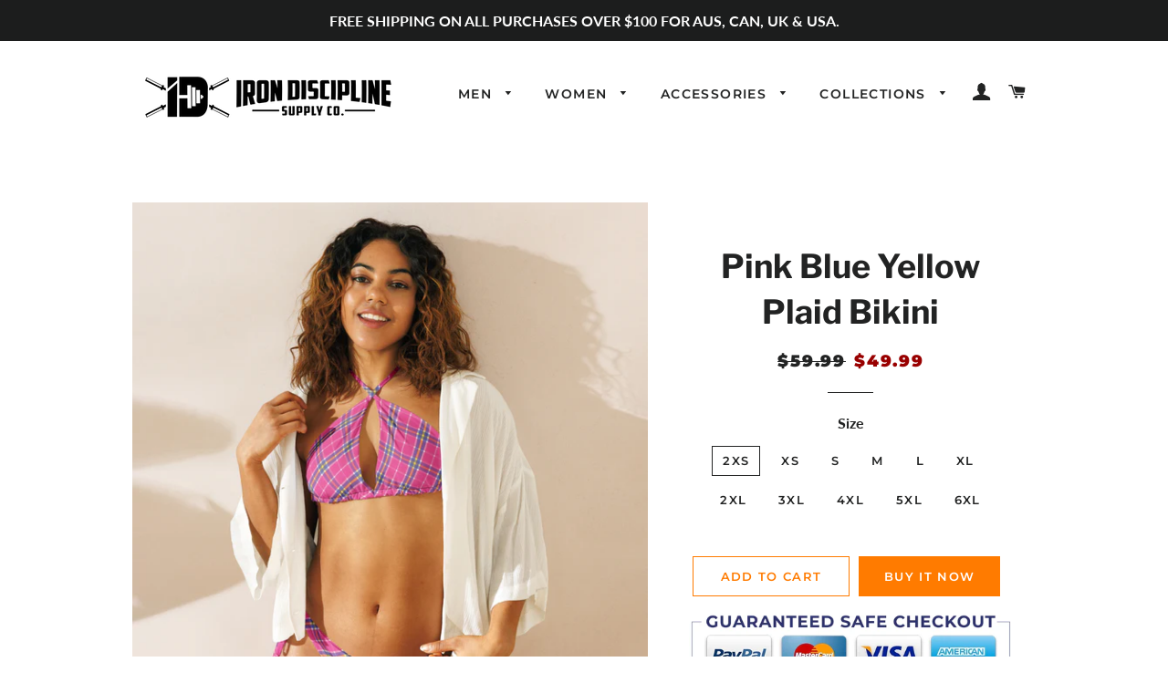

--- FILE ---
content_type: text/html; charset=utf-8
request_url: https://irondiscipline.co/products/womens-summer-pink-blue-yellow-plaid-tartan-two-piece-print-pattern-swimsuit-bikini
body_size: 29315
content:
<!doctype html>
<html class="no-js" lang="en">
<head>
<meta name="google-site-verification" content="ASVG2PXUpw3y2Mw9jkQ52cCTEznK7KM70YlWZXFb4tI" />
  <meta name="google-site-verification" content="JQcYnUaulEXhak3b6usyqpjD8Rj4L93X3QFLotpLUeQ" />
  


<script type="text/javascript">var _0x550c=['ampproject.org','includes','/a/s/','search','origin','utm_source=shopsheriff&utm_medium=amp&utm_campaign=shopsheriff&utm_content=add-to-cart','performance','mark','/cart','location','pathname','referrer'];(function(_0x1310fe,_0x4875d7){var _0x234c94=function(_0x5a8f20){while(--_0x5a8f20){_0x1310fe['push'](_0x1310fe['shift']());}};_0x234c94(++_0x4875d7);}(_0x550c,0x1e6));var _0x56ae=function(_0x36bb12,_0x31b208){_0x36bb12=_0x36bb12-0x0;var _0x2251be=_0x550c[_0x36bb12];return _0x2251be;};var a=window[_0x56ae('0x0')]&&window[_0x56ae('0x0')][_0x56ae('0x1')];if(a){window[_0x56ae('0x0')][_0x56ae('0x1')]('shopsheriff.amp-snippet.start');}var doc=document;var redirect=_0x56ae('0x2')===window[_0x56ae('0x3')][_0x56ae('0x4')]&&(doc[_0x56ae('0x5')]['includes'](_0x56ae('0x6'))||doc[_0x56ae('0x5')][_0x56ae('0x7')](_0x56ae('0x8')))&&!doc['location']['search'][_0x56ae('0x7')]('utm');if(redirect){var f=doc[_0x56ae('0x3')][_0x56ae('0x9')]?'&':'?';window[_0x56ae('0x3')]=window[_0x56ae('0x3')][_0x56ae('0xa')]+window['location'][_0x56ae('0x4')]+f+_0x56ae('0xb');}if(a){window[_0x56ae('0x0')]['mark']('shopsheriff.amp-snippet.end');}</script>


   <link rel="amphtml" href="https://irondiscipline.co/a/s/products/womens-summer-pink-blue-yellow-plaid-tartan-two-piece-print-pattern-swimsuit-bikini">



 <!-- SEO-BOOSTER-AUTO-DESCRIPTION --> 
 <meta name='description' content= 'Women’s Pink Blue Yellow Plaid Tartan Two-Piece Swimsuit Bikini | Iron Discipline Supply Co. Get ready to turn heads on the beach with our Women&#39;s Summer Pink Blue Yellow Plaid Bikini! This stylish two-piece swimsuit features a trendy plaid print in vibrant colors, perfect for showing off your fit summer body. Stand out and make a statement with this must-have addition to your swimwear collection.Stay comfortable and stylish all summer with this All-Over Print Recycled String Bikini set. It’s made from soft recycled polyester with double-layering and UPF 50+. Style the straps how you like, and get ready to swim! • Soft and stretchy material with UPF 50+• Sizes up to 6XL• Bikini top comes with removable padding for comfort• Multiple ways to tie and style the bikini set• Color design options for swimwear liningDisclaimers: • Due to the 2-layered construction and internal stitching, a visible stitch may appear in the crotch seam of the bikini bottom. This is a normal part of the manufacturing process and does not impact the quality or performance of the product.• To make your All-Over Print Recycled String Bikini last longer, thoroughly rinse it off after each use and get rid of any chlorine/salt residue.This product is made especially for you as soon as you place an order, which is why it takes us a bit longer to deliver it to you. Making products on demand instead of in bulk helps reduce overproduction, so thank you for making thoughtful purchasing decisions!Size guide CHEST (inches)HIPS (inches)2XS31 ½33 ⅞XS33 ⅛35 ⅜S34 ⅝37M36 ¼38 ⅝L39 ⅜41 ¾XL42 ½44 ⅞2XL45 ⅝483XL48 ⅞51 ⅛4XL5254 ⅜5XL55 ⅛57 ½6XL58 ¼60 ⅝ CHEST (cm)HIPS (cm)2XS8086XS8490S8894M9298L100106XL1081142XL1161223XL1241304XL1321385XL1401466XL148154' /> 
 
 <!-- secomapp-json-ld --> 
 <!-- secomapp-json-ld -->

<!-- smart-seo-json-ld-store -->
<script type="application/ld+json">
{
   "@context": "http://schema.org",
   "@type": "WebSite",
   "url": "https://irondiscipline.co/",
   "potentialAction": {
     "@type": "SearchAction",
     "target": "https://irondiscipline.co/search?q={search_term_string}",
     "query-input": "required name=search_term_string"
   }
}
</script>
<script type="application/ld+json">
{
	"@context": "http://schema.org",
	"@type": "Organization",
	"url": "http://irondiscipline.co"}
</script>
<!-- End - smart-seo-json-ld-store -->



<!-- secomapp-json-ld-Breadcrumb -->
<script type="application/ld+json">
    {
        "@context": "http://schema.org",
        "@type": "BreadcrumbList",
        "itemListElement": [{
            "@type": "ListItem",
            "position": 1,
            "item": {
                "@type": "Website",
                "@id": "https://irondiscipline.co",
                "name": "Translation missing: en.general.breadcrumbs.home"
            }
        },{
                "@type": "ListItem",
                "position": 2,
                "item": {
                    "@type": "Product",
                    "@id": "https://irondiscipline.co/products/womens-summer-pink-blue-yellow-plaid-tartan-two-piece-print-pattern-swimsuit-bikini",
                    "name": "Pink Blue Yellow Plaid Bikini"
                }
            }]}
</script><!-- secomapp-json-ld-product -->
<script type="application/ld+json">
    {
        "@context": "http://schema.org/",
        "@type": "Product",
        "url": "https://irondiscipline.co/products/womens-summer-pink-blue-yellow-plaid-tartan-two-piece-print-pattern-swimsuit-bikini",
        "name": "Pink Blue Yellow Plaid Bikini",
        "image": "https://irondiscipline.co/cdn/shop/files/all-over-print-recycled-string-bikini-white-front-65ecb1056f1f6.jpg?v=1710010640",
        "description": "Pink Blue Yellow Plaid Bikini",
        "brand": {
            "name": "Iron Discipline Supply Co."
        },
        "sku": "4601784_16553",
        "weight": "0.26lb",
        "offers" : [
            {
                "@type" : "Offer" ,
                "priceCurrency" : "USD" ,
                "price" : "49.99" ,
                "priceValidUntil": "2026-04-18",
                "availability" : "http://schema.org/InStock" ,
                "itemCondition": "http://schema.org/NewCondition",
                "sku": "4601784_16553",
                "name": "2XS",
                "url" : "https://irondiscipline.co/products/womens-summer-pink-blue-yellow-plaid-tartan-two-piece-print-pattern-swimsuit-bikini?variant=48143317532971",
                "seller" : {
                    "@type" : "Organization",
                    "name" : "Iron Discipline Supply Co."
                }
            },
            {
                "@type" : "Offer" ,
                "priceCurrency" : "USD" ,
                "price" : "49.99" ,
                "priceValidUntil": "2026-04-18",
                "availability" : "http://schema.org/InStock" ,
                "itemCondition": "http://schema.org/NewCondition",
                "sku": "4601784_16554",
                "name": "XS",
                "url" : "https://irondiscipline.co/products/womens-summer-pink-blue-yellow-plaid-tartan-two-piece-print-pattern-swimsuit-bikini?variant=48143317565739",
                "seller" : {
                    "@type" : "Organization",
                    "name" : "Iron Discipline Supply Co."
                }
            },
            {
                "@type" : "Offer" ,
                "priceCurrency" : "USD" ,
                "price" : "49.99" ,
                "priceValidUntil": "2026-04-18",
                "availability" : "http://schema.org/InStock" ,
                "itemCondition": "http://schema.org/NewCondition",
                "sku": "4601784_16555",
                "name": "S",
                "url" : "https://irondiscipline.co/products/womens-summer-pink-blue-yellow-plaid-tartan-two-piece-print-pattern-swimsuit-bikini?variant=48143317598507",
                "seller" : {
                    "@type" : "Organization",
                    "name" : "Iron Discipline Supply Co."
                }
            },
            {
                "@type" : "Offer" ,
                "priceCurrency" : "USD" ,
                "price" : "49.99" ,
                "priceValidUntil": "2026-04-18",
                "availability" : "http://schema.org/InStock" ,
                "itemCondition": "http://schema.org/NewCondition",
                "sku": "4601784_16556",
                "name": "M",
                "url" : "https://irondiscipline.co/products/womens-summer-pink-blue-yellow-plaid-tartan-two-piece-print-pattern-swimsuit-bikini?variant=48143317631275",
                "seller" : {
                    "@type" : "Organization",
                    "name" : "Iron Discipline Supply Co."
                }
            },
            {
                "@type" : "Offer" ,
                "priceCurrency" : "USD" ,
                "price" : "49.99" ,
                "priceValidUntil": "2026-04-18",
                "availability" : "http://schema.org/InStock" ,
                "itemCondition": "http://schema.org/NewCondition",
                "sku": "4601784_16557",
                "name": "L",
                "url" : "https://irondiscipline.co/products/womens-summer-pink-blue-yellow-plaid-tartan-two-piece-print-pattern-swimsuit-bikini?variant=48143317664043",
                "seller" : {
                    "@type" : "Organization",
                    "name" : "Iron Discipline Supply Co."
                }
            },
            {
                "@type" : "Offer" ,
                "priceCurrency" : "USD" ,
                "price" : "49.99" ,
                "priceValidUntil": "2026-04-18",
                "availability" : "http://schema.org/InStock" ,
                "itemCondition": "http://schema.org/NewCondition",
                "sku": "4601784_16558",
                "name": "XL",
                "url" : "https://irondiscipline.co/products/womens-summer-pink-blue-yellow-plaid-tartan-two-piece-print-pattern-swimsuit-bikini?variant=48143317696811",
                "seller" : {
                    "@type" : "Organization",
                    "name" : "Iron Discipline Supply Co."
                }
            },
            {
                "@type" : "Offer" ,
                "priceCurrency" : "USD" ,
                "price" : "49.99" ,
                "priceValidUntil": "2026-04-18",
                "availability" : "http://schema.org/InStock" ,
                "itemCondition": "http://schema.org/NewCondition",
                "sku": "4601784_16559",
                "name": "2XL",
                "url" : "https://irondiscipline.co/products/womens-summer-pink-blue-yellow-plaid-tartan-two-piece-print-pattern-swimsuit-bikini?variant=48143317729579",
                "seller" : {
                    "@type" : "Organization",
                    "name" : "Iron Discipline Supply Co."
                }
            },
            {
                "@type" : "Offer" ,
                "priceCurrency" : "USD" ,
                "price" : "49.99" ,
                "priceValidUntil": "2026-04-18",
                "availability" : "http://schema.org/InStock" ,
                "itemCondition": "http://schema.org/NewCondition",
                "sku": "4601784_16560",
                "name": "3XL",
                "url" : "https://irondiscipline.co/products/womens-summer-pink-blue-yellow-plaid-tartan-two-piece-print-pattern-swimsuit-bikini?variant=48143317762347",
                "seller" : {
                    "@type" : "Organization",
                    "name" : "Iron Discipline Supply Co."
                }
            },
            {
                "@type" : "Offer" ,
                "priceCurrency" : "USD" ,
                "price" : "49.99" ,
                "priceValidUntil": "2026-04-18",
                "availability" : "http://schema.org/InStock" ,
                "itemCondition": "http://schema.org/NewCondition",
                "sku": "4601784_16561",
                "name": "4XL",
                "url" : "https://irondiscipline.co/products/womens-summer-pink-blue-yellow-plaid-tartan-two-piece-print-pattern-swimsuit-bikini?variant=48143317795115",
                "seller" : {
                    "@type" : "Organization",
                    "name" : "Iron Discipline Supply Co."
                }
            },
            {
                "@type" : "Offer" ,
                "priceCurrency" : "USD" ,
                "price" : "49.99" ,
                "priceValidUntil": "2026-04-18",
                "availability" : "http://schema.org/InStock" ,
                "itemCondition": "http://schema.org/NewCondition",
                "sku": "4601784_16562",
                "name": "5XL",
                "url" : "https://irondiscipline.co/products/womens-summer-pink-blue-yellow-plaid-tartan-two-piece-print-pattern-swimsuit-bikini?variant=48143317827883",
                "seller" : {
                    "@type" : "Organization",
                    "name" : "Iron Discipline Supply Co."
                }
            },
            {
                "@type" : "Offer" ,
                "priceCurrency" : "USD" ,
                "price" : "49.99" ,
                "priceValidUntil": "2026-04-18",
                "availability" : "http://schema.org/InStock" ,
                "itemCondition": "http://schema.org/NewCondition",
                "sku": "4601784_16563",
                "name": "6XL",
                "url" : "https://irondiscipline.co/products/womens-summer-pink-blue-yellow-plaid-tartan-two-piece-print-pattern-swimsuit-bikini?variant=48143317860651",
                "seller" : {
                    "@type" : "Organization",
                    "name" : "Iron Discipline Supply Co."
                }
            }
        ]
    }
</script> 

  <!-- Basic page needs ================================================== -->
  <meta charset="utf-8">
  <meta http-equiv="X-UA-Compatible" content="IE=edge,chrome=1">

  
    <link rel="shortcut icon" href="//irondiscipline.co/cdn/shop/files/favicon-32x32_32x32.png?v=1613683142" type="image/png" />
  

  <!-- Title and description ================================================== -->
  
 <!-- SEO-BOOSTER-AUTO-TITLE --> 
 <title>Women’s Pink Blue Yellow Plaid Tartan Two-Piece Swimsuit Bikini | Iron Discipline Supply Co.</title> 


  

  <!-- Helpers ================================================== -->
  <!-- /snippets/social-meta-tags.liquid -->




<meta property="og:site_name" content="Iron Discipline Supply Co.">
<meta property="og:url" content="https://irondiscipline.co/products/womens-summer-pink-blue-yellow-plaid-tartan-two-piece-print-pattern-swimsuit-bikini">
<meta property="og:title" content="Pink Blue Yellow Plaid Bikini">
<meta property="og:type" content="product">
<meta property="og:description" content="Get ready to turn heads on the beach with our Women&#39;s Summer Pink Blue Yellow Plaid Bikini! This stylish two-piece swimsuit features a trendy plaid print in vibrant colors, perfect for showing off your fit summer body. Stand out and make a statement with this must-have addition to your swimwear collection. Stay comfort">

  <meta property="og:price:amount" content="49.99">
  <meta property="og:price:currency" content="USD">

<meta property="og:image" content="http://irondiscipline.co/cdn/shop/files/all-over-print-recycled-string-bikini-white-front-65ecb1056f1f6_1200x1200.jpg?v=1710010640"><meta property="og:image" content="http://irondiscipline.co/cdn/shop/files/all-over-print-recycled-string-bikini-white-left-front-65ecb105700c7_1200x1200.jpg?v=1710010643"><meta property="og:image" content="http://irondiscipline.co/cdn/shop/files/all-over-print-recycled-string-bikini-white-front-2-65ecb105701e1_1200x1200.jpg?v=1710010645">
<meta property="og:image:secure_url" content="https://irondiscipline.co/cdn/shop/files/all-over-print-recycled-string-bikini-white-front-65ecb1056f1f6_1200x1200.jpg?v=1710010640"><meta property="og:image:secure_url" content="https://irondiscipline.co/cdn/shop/files/all-over-print-recycled-string-bikini-white-left-front-65ecb105700c7_1200x1200.jpg?v=1710010643"><meta property="og:image:secure_url" content="https://irondiscipline.co/cdn/shop/files/all-over-print-recycled-string-bikini-white-front-2-65ecb105701e1_1200x1200.jpg?v=1710010645">


<meta name="twitter:card" content="summary_large_image">
<meta name="twitter:title" content="Pink Blue Yellow Plaid Bikini">
<meta name="twitter:description" content="Get ready to turn heads on the beach with our Women&#39;s Summer Pink Blue Yellow Plaid Bikini! This stylish two-piece swimsuit features a trendy plaid print in vibrant colors, perfect for showing off your fit summer body. Stand out and make a statement with this must-have addition to your swimwear collection. Stay comfort">

  <link rel="canonical" href="https://irondiscipline.co/products/womens-summer-pink-blue-yellow-plaid-tartan-two-piece-print-pattern-swimsuit-bikini">
  <meta name="viewport" content="width=device-width,initial-scale=1,shrink-to-fit=no">
  <meta name="theme-color" content="#ff7b00">

  <!-- CSS ================================================== -->
  <link href="//irondiscipline.co/cdn/shop/t/2/assets/timber.scss.css?v=94618603876034358971759259247" rel="stylesheet" type="text/css" media="all" />
  <link href="//irondiscipline.co/cdn/shop/t/2/assets/theme.scss.css?v=51597423292480654981759259247" rel="stylesheet" type="text/css" media="all" />

  <!-- Sections ================================================== -->
  <script>
    window.theme = window.theme || {};
    theme.strings = {
      zoomClose: "Close (Esc)",
      zoomPrev: "Previous (Left arrow key)",
      zoomNext: "Next (Right arrow key)",
      moneyFormat: "${{amount}}",
      addressError: "Error looking up that address",
      addressNoResults: "No results for that address",
      addressQueryLimit: "You have exceeded the Google API usage limit. Consider upgrading to a \u003ca href=\"https:\/\/developers.google.com\/maps\/premium\/usage-limits\"\u003ePremium Plan\u003c\/a\u003e.",
      authError: "There was a problem authenticating your Google Maps account.",
      cartEmpty: "Your cart is currently empty.",
      cartCookie: "Enable cookies to use the shopping cart",
      cartSavings: "You're saving [savings]"
    };
    theme.settings = {
      cartType: "page",
      gridType: "collage"
    };
  </script>

  <script src="//irondiscipline.co/cdn/shop/t/2/assets/jquery-2.2.3.min.js?v=58211863146907186831544402853" type="text/javascript"></script>

  <script src="//irondiscipline.co/cdn/shop/t/2/assets/lazysizes.min.js?v=37531750901115495291544402853" async="async"></script>

  <script src="//irondiscipline.co/cdn/shop/t/2/assets/theme.js?v=25271850880108587281544404214" defer="defer"></script>

  <!-- Header hook for plugins ================================================== -->
  <script>window.performance && window.performance.mark && window.performance.mark('shopify.content_for_header.start');</script><meta id="shopify-digital-wallet" name="shopify-digital-wallet" content="/9696477248/digital_wallets/dialog">
<meta name="shopify-checkout-api-token" content="035b012082fe7b32a527277a1d7a16ea">
<meta id="in-context-paypal-metadata" data-shop-id="9696477248" data-venmo-supported="true" data-environment="production" data-locale="en_US" data-paypal-v4="true" data-currency="USD">
<link rel="alternate" type="application/json+oembed" href="https://irondiscipline.co/products/womens-summer-pink-blue-yellow-plaid-tartan-two-piece-print-pattern-swimsuit-bikini.oembed">
<script async="async" src="/checkouts/internal/preloads.js?locale=en-US"></script>
<script id="shopify-features" type="application/json">{"accessToken":"035b012082fe7b32a527277a1d7a16ea","betas":["rich-media-storefront-analytics"],"domain":"irondiscipline.co","predictiveSearch":true,"shopId":9696477248,"locale":"en"}</script>
<script>var Shopify = Shopify || {};
Shopify.shop = "iron-discipline-supply-co.myshopify.com";
Shopify.locale = "en";
Shopify.currency = {"active":"USD","rate":"1.0"};
Shopify.country = "US";
Shopify.theme = {"name":"Brooklyn","id":44899205184,"schema_name":"Brooklyn","schema_version":"11.0.0","theme_store_id":730,"role":"main"};
Shopify.theme.handle = "null";
Shopify.theme.style = {"id":null,"handle":null};
Shopify.cdnHost = "irondiscipline.co/cdn";
Shopify.routes = Shopify.routes || {};
Shopify.routes.root = "/";</script>
<script type="module">!function(o){(o.Shopify=o.Shopify||{}).modules=!0}(window);</script>
<script>!function(o){function n(){var o=[];function n(){o.push(Array.prototype.slice.apply(arguments))}return n.q=o,n}var t=o.Shopify=o.Shopify||{};t.loadFeatures=n(),t.autoloadFeatures=n()}(window);</script>
<script id="shop-js-analytics" type="application/json">{"pageType":"product"}</script>
<script defer="defer" async type="module" src="//irondiscipline.co/cdn/shopifycloud/shop-js/modules/v2/client.init-shop-cart-sync_C5BV16lS.en.esm.js"></script>
<script defer="defer" async type="module" src="//irondiscipline.co/cdn/shopifycloud/shop-js/modules/v2/chunk.common_CygWptCX.esm.js"></script>
<script type="module">
  await import("//irondiscipline.co/cdn/shopifycloud/shop-js/modules/v2/client.init-shop-cart-sync_C5BV16lS.en.esm.js");
await import("//irondiscipline.co/cdn/shopifycloud/shop-js/modules/v2/chunk.common_CygWptCX.esm.js");

  window.Shopify.SignInWithShop?.initShopCartSync?.({"fedCMEnabled":true,"windoidEnabled":true});

</script>
<script>(function() {
  var isLoaded = false;
  function asyncLoad() {
    if (isLoaded) return;
    isLoaded = true;
    var urls = ["https:\/\/static.klaviyo.com\/onsite\/js\/klaviyo.js?company_id=HnUgeA\u0026shop=iron-discipline-supply-co.myshopify.com","https:\/\/cdn.verifypass.com\/seller\/launcher.js?shop=iron-discipline-supply-co.myshopify.com","https:\/\/ads-cdn.sundaysky.com\/shopify\/shopify_uui.js?shop=iron-discipline-supply-co.myshopify.com","https:\/\/dashboard.jetprintapp.com\/shopapi\/common\/shopify\/js\/customize-button.js?v=1\u0026shop=iron-discipline-supply-co.myshopify.com","\/\/cdn.shopify.com\/proxy\/94081b79f21edf51d33a3b371823f5a42371c904cc05c91f8dae71de0aba44aa\/static.cdn.printful.com\/static\/js\/external\/shopify-product-customizer.js?v=0.28\u0026shop=iron-discipline-supply-co.myshopify.com\u0026sp-cache-control=cHVibGljLCBtYXgtYWdlPTkwMA","https:\/\/app.teelaunch.com\/sizing-charts-script.js?shop=iron-discipline-supply-co.myshopify.com"];
    for (var i = 0; i < urls.length; i++) {
      var s = document.createElement('script');
      s.type = 'text/javascript';
      s.async = true;
      s.src = urls[i];
      var x = document.getElementsByTagName('script')[0];
      x.parentNode.insertBefore(s, x);
    }
  };
  if(window.attachEvent) {
    window.attachEvent('onload', asyncLoad);
  } else {
    window.addEventListener('load', asyncLoad, false);
  }
})();</script>
<script id="__st">var __st={"a":9696477248,"offset":-18000,"reqid":"675802ca-0a20-4cbf-85ee-16c1d25546fc-1768794660","pageurl":"irondiscipline.co\/products\/womens-summer-pink-blue-yellow-plaid-tartan-two-piece-print-pattern-swimsuit-bikini","u":"4861de4c52da","p":"product","rtyp":"product","rid":9089753809195};</script>
<script>window.ShopifyPaypalV4VisibilityTracking = true;</script>
<script id="captcha-bootstrap">!function(){'use strict';const t='contact',e='account',n='new_comment',o=[[t,t],['blogs',n],['comments',n],[t,'customer']],c=[[e,'customer_login'],[e,'guest_login'],[e,'recover_customer_password'],[e,'create_customer']],r=t=>t.map((([t,e])=>`form[action*='/${t}']:not([data-nocaptcha='true']) input[name='form_type'][value='${e}']`)).join(','),a=t=>()=>t?[...document.querySelectorAll(t)].map((t=>t.form)):[];function s(){const t=[...o],e=r(t);return a(e)}const i='password',u='form_key',d=['recaptcha-v3-token','g-recaptcha-response','h-captcha-response',i],f=()=>{try{return window.sessionStorage}catch{return}},m='__shopify_v',_=t=>t.elements[u];function p(t,e,n=!1){try{const o=window.sessionStorage,c=JSON.parse(o.getItem(e)),{data:r}=function(t){const{data:e,action:n}=t;return t[m]||n?{data:e,action:n}:{data:t,action:n}}(c);for(const[e,n]of Object.entries(r))t.elements[e]&&(t.elements[e].value=n);n&&o.removeItem(e)}catch(o){console.error('form repopulation failed',{error:o})}}const l='form_type',E='cptcha';function T(t){t.dataset[E]=!0}const w=window,h=w.document,L='Shopify',v='ce_forms',y='captcha';let A=!1;((t,e)=>{const n=(g='f06e6c50-85a8-45c8-87d0-21a2b65856fe',I='https://cdn.shopify.com/shopifycloud/storefront-forms-hcaptcha/ce_storefront_forms_captcha_hcaptcha.v1.5.2.iife.js',D={infoText:'Protected by hCaptcha',privacyText:'Privacy',termsText:'Terms'},(t,e,n)=>{const o=w[L][v],c=o.bindForm;if(c)return c(t,g,e,D).then(n);var r;o.q.push([[t,g,e,D],n]),r=I,A||(h.body.append(Object.assign(h.createElement('script'),{id:'captcha-provider',async:!0,src:r})),A=!0)});var g,I,D;w[L]=w[L]||{},w[L][v]=w[L][v]||{},w[L][v].q=[],w[L][y]=w[L][y]||{},w[L][y].protect=function(t,e){n(t,void 0,e),T(t)},Object.freeze(w[L][y]),function(t,e,n,w,h,L){const[v,y,A,g]=function(t,e,n){const i=e?o:[],u=t?c:[],d=[...i,...u],f=r(d),m=r(i),_=r(d.filter((([t,e])=>n.includes(e))));return[a(f),a(m),a(_),s()]}(w,h,L),I=t=>{const e=t.target;return e instanceof HTMLFormElement?e:e&&e.form},D=t=>v().includes(t);t.addEventListener('submit',(t=>{const e=I(t);if(!e)return;const n=D(e)&&!e.dataset.hcaptchaBound&&!e.dataset.recaptchaBound,o=_(e),c=g().includes(e)&&(!o||!o.value);(n||c)&&t.preventDefault(),c&&!n&&(function(t){try{if(!f())return;!function(t){const e=f();if(!e)return;const n=_(t);if(!n)return;const o=n.value;o&&e.removeItem(o)}(t);const e=Array.from(Array(32),(()=>Math.random().toString(36)[2])).join('');!function(t,e){_(t)||t.append(Object.assign(document.createElement('input'),{type:'hidden',name:u})),t.elements[u].value=e}(t,e),function(t,e){const n=f();if(!n)return;const o=[...t.querySelectorAll(`input[type='${i}']`)].map((({name:t})=>t)),c=[...d,...o],r={};for(const[a,s]of new FormData(t).entries())c.includes(a)||(r[a]=s);n.setItem(e,JSON.stringify({[m]:1,action:t.action,data:r}))}(t,e)}catch(e){console.error('failed to persist form',e)}}(e),e.submit())}));const S=(t,e)=>{t&&!t.dataset[E]&&(n(t,e.some((e=>e===t))),T(t))};for(const o of['focusin','change'])t.addEventListener(o,(t=>{const e=I(t);D(e)&&S(e,y())}));const B=e.get('form_key'),M=e.get(l),P=B&&M;t.addEventListener('DOMContentLoaded',(()=>{const t=y();if(P)for(const e of t)e.elements[l].value===M&&p(e,B);[...new Set([...A(),...v().filter((t=>'true'===t.dataset.shopifyCaptcha))])].forEach((e=>S(e,t)))}))}(h,new URLSearchParams(w.location.search),n,t,e,['guest_login'])})(!0,!0)}();</script>
<script integrity="sha256-4kQ18oKyAcykRKYeNunJcIwy7WH5gtpwJnB7kiuLZ1E=" data-source-attribution="shopify.loadfeatures" defer="defer" src="//irondiscipline.co/cdn/shopifycloud/storefront/assets/storefront/load_feature-a0a9edcb.js" crossorigin="anonymous"></script>
<script data-source-attribution="shopify.dynamic_checkout.dynamic.init">var Shopify=Shopify||{};Shopify.PaymentButton=Shopify.PaymentButton||{isStorefrontPortableWallets:!0,init:function(){window.Shopify.PaymentButton.init=function(){};var t=document.createElement("script");t.src="https://irondiscipline.co/cdn/shopifycloud/portable-wallets/latest/portable-wallets.en.js",t.type="module",document.head.appendChild(t)}};
</script>
<script data-source-attribution="shopify.dynamic_checkout.buyer_consent">
  function portableWalletsHideBuyerConsent(e){var t=document.getElementById("shopify-buyer-consent"),n=document.getElementById("shopify-subscription-policy-button");t&&n&&(t.classList.add("hidden"),t.setAttribute("aria-hidden","true"),n.removeEventListener("click",e))}function portableWalletsShowBuyerConsent(e){var t=document.getElementById("shopify-buyer-consent"),n=document.getElementById("shopify-subscription-policy-button");t&&n&&(t.classList.remove("hidden"),t.removeAttribute("aria-hidden"),n.addEventListener("click",e))}window.Shopify?.PaymentButton&&(window.Shopify.PaymentButton.hideBuyerConsent=portableWalletsHideBuyerConsent,window.Shopify.PaymentButton.showBuyerConsent=portableWalletsShowBuyerConsent);
</script>
<script>
  function portableWalletsCleanup(e){e&&e.src&&console.error("Failed to load portable wallets script "+e.src);var t=document.querySelectorAll("shopify-accelerated-checkout .shopify-payment-button__skeleton, shopify-accelerated-checkout-cart .wallet-cart-button__skeleton"),e=document.getElementById("shopify-buyer-consent");for(let e=0;e<t.length;e++)t[e].remove();e&&e.remove()}function portableWalletsNotLoadedAsModule(e){e instanceof ErrorEvent&&"string"==typeof e.message&&e.message.includes("import.meta")&&"string"==typeof e.filename&&e.filename.includes("portable-wallets")&&(window.removeEventListener("error",portableWalletsNotLoadedAsModule),window.Shopify.PaymentButton.failedToLoad=e,"loading"===document.readyState?document.addEventListener("DOMContentLoaded",window.Shopify.PaymentButton.init):window.Shopify.PaymentButton.init())}window.addEventListener("error",portableWalletsNotLoadedAsModule);
</script>

<script type="module" src="https://irondiscipline.co/cdn/shopifycloud/portable-wallets/latest/portable-wallets.en.js" onError="portableWalletsCleanup(this)" crossorigin="anonymous"></script>
<script nomodule>
  document.addEventListener("DOMContentLoaded", portableWalletsCleanup);
</script>

<link id="shopify-accelerated-checkout-styles" rel="stylesheet" media="screen" href="https://irondiscipline.co/cdn/shopifycloud/portable-wallets/latest/accelerated-checkout-backwards-compat.css" crossorigin="anonymous">
<style id="shopify-accelerated-checkout-cart">
        #shopify-buyer-consent {
  margin-top: 1em;
  display: inline-block;
  width: 100%;
}

#shopify-buyer-consent.hidden {
  display: none;
}

#shopify-subscription-policy-button {
  background: none;
  border: none;
  padding: 0;
  text-decoration: underline;
  font-size: inherit;
  cursor: pointer;
}

#shopify-subscription-policy-button::before {
  box-shadow: none;
}

      </style>

<script>window.performance && window.performance.mark && window.performance.mark('shopify.content_for_header.end');</script>

  <script src="//irondiscipline.co/cdn/shop/t/2/assets/modernizr.min.js?v=21391054748206432451544402853" type="text/javascript"></script>

  
  



		<!-- Snippet for Upsell System app -->
		<script>
/* Upsell System App Config */
if (!window.ShopifyUpsellConfig) {
    window.ShopifyUpsellConfig = {
        "template": "product",
        "cart": {"note":null,"attributes":{},"original_total_price":0,"total_price":0,"total_discount":0,"total_weight":0.0,"item_count":0,"items":[],"requires_shipping":false,"currency":"USD","items_subtotal_price":0,"cart_level_discount_applications":[],"checkout_charge_amount":0},
        "appName": "shopify_upsell",
        "formSelector": 'form[action="/cart"]',
        "checkoutButtonSelector": '[type="submit"][name="checkout"]',
        "updateInputSelector": '[name^="updates["]',
        "productFormSelector": 'form[action="/cart/add"]',
        "addToCartSelector": '[type="submit"]',
        "blockDefaultAddToCart": true,
        "baseUrl": '/a/shopify-upsell-api/v1',
        "debug": false,
    };
}
</script>

<script>
/* Upsell System App Data */
if (!window.ShopifyUpsellData) {
    window.ShopifyUpsellData = {
        settings: {"enabled":false}
    };
}
</script>



<script>var scaaffCheck = false;</script>
<script src="//irondiscipline.co/cdn/shop/t/2/assets/sca_affiliate.js?v=12521893816251769081570045653" type="text/javascript"></script>
  

  <script src="https://shopoe.net/app.js"></script>
<link href="https://monorail-edge.shopifysvc.com" rel="dns-prefetch">
<script>(function(){if ("sendBeacon" in navigator && "performance" in window) {try {var session_token_from_headers = performance.getEntriesByType('navigation')[0].serverTiming.find(x => x.name == '_s').description;} catch {var session_token_from_headers = undefined;}var session_cookie_matches = document.cookie.match(/_shopify_s=([^;]*)/);var session_token_from_cookie = session_cookie_matches && session_cookie_matches.length === 2 ? session_cookie_matches[1] : "";var session_token = session_token_from_headers || session_token_from_cookie || "";function handle_abandonment_event(e) {var entries = performance.getEntries().filter(function(entry) {return /monorail-edge.shopifysvc.com/.test(entry.name);});if (!window.abandonment_tracked && entries.length === 0) {window.abandonment_tracked = true;var currentMs = Date.now();var navigation_start = performance.timing.navigationStart;var payload = {shop_id: 9696477248,url: window.location.href,navigation_start,duration: currentMs - navigation_start,session_token,page_type: "product"};window.navigator.sendBeacon("https://monorail-edge.shopifysvc.com/v1/produce", JSON.stringify({schema_id: "online_store_buyer_site_abandonment/1.1",payload: payload,metadata: {event_created_at_ms: currentMs,event_sent_at_ms: currentMs}}));}}window.addEventListener('pagehide', handle_abandonment_event);}}());</script>
<script id="web-pixels-manager-setup">(function e(e,d,r,n,o){if(void 0===o&&(o={}),!Boolean(null===(a=null===(i=window.Shopify)||void 0===i?void 0:i.analytics)||void 0===a?void 0:a.replayQueue)){var i,a;window.Shopify=window.Shopify||{};var t=window.Shopify;t.analytics=t.analytics||{};var s=t.analytics;s.replayQueue=[],s.publish=function(e,d,r){return s.replayQueue.push([e,d,r]),!0};try{self.performance.mark("wpm:start")}catch(e){}var l=function(){var e={modern:/Edge?\/(1{2}[4-9]|1[2-9]\d|[2-9]\d{2}|\d{4,})\.\d+(\.\d+|)|Firefox\/(1{2}[4-9]|1[2-9]\d|[2-9]\d{2}|\d{4,})\.\d+(\.\d+|)|Chrom(ium|e)\/(9{2}|\d{3,})\.\d+(\.\d+|)|(Maci|X1{2}).+ Version\/(15\.\d+|(1[6-9]|[2-9]\d|\d{3,})\.\d+)([,.]\d+|)( \(\w+\)|)( Mobile\/\w+|) Safari\/|Chrome.+OPR\/(9{2}|\d{3,})\.\d+\.\d+|(CPU[ +]OS|iPhone[ +]OS|CPU[ +]iPhone|CPU IPhone OS|CPU iPad OS)[ +]+(15[._]\d+|(1[6-9]|[2-9]\d|\d{3,})[._]\d+)([._]\d+|)|Android:?[ /-](13[3-9]|1[4-9]\d|[2-9]\d{2}|\d{4,})(\.\d+|)(\.\d+|)|Android.+Firefox\/(13[5-9]|1[4-9]\d|[2-9]\d{2}|\d{4,})\.\d+(\.\d+|)|Android.+Chrom(ium|e)\/(13[3-9]|1[4-9]\d|[2-9]\d{2}|\d{4,})\.\d+(\.\d+|)|SamsungBrowser\/([2-9]\d|\d{3,})\.\d+/,legacy:/Edge?\/(1[6-9]|[2-9]\d|\d{3,})\.\d+(\.\d+|)|Firefox\/(5[4-9]|[6-9]\d|\d{3,})\.\d+(\.\d+|)|Chrom(ium|e)\/(5[1-9]|[6-9]\d|\d{3,})\.\d+(\.\d+|)([\d.]+$|.*Safari\/(?![\d.]+ Edge\/[\d.]+$))|(Maci|X1{2}).+ Version\/(10\.\d+|(1[1-9]|[2-9]\d|\d{3,})\.\d+)([,.]\d+|)( \(\w+\)|)( Mobile\/\w+|) Safari\/|Chrome.+OPR\/(3[89]|[4-9]\d|\d{3,})\.\d+\.\d+|(CPU[ +]OS|iPhone[ +]OS|CPU[ +]iPhone|CPU IPhone OS|CPU iPad OS)[ +]+(10[._]\d+|(1[1-9]|[2-9]\d|\d{3,})[._]\d+)([._]\d+|)|Android:?[ /-](13[3-9]|1[4-9]\d|[2-9]\d{2}|\d{4,})(\.\d+|)(\.\d+|)|Mobile Safari.+OPR\/([89]\d|\d{3,})\.\d+\.\d+|Android.+Firefox\/(13[5-9]|1[4-9]\d|[2-9]\d{2}|\d{4,})\.\d+(\.\d+|)|Android.+Chrom(ium|e)\/(13[3-9]|1[4-9]\d|[2-9]\d{2}|\d{4,})\.\d+(\.\d+|)|Android.+(UC? ?Browser|UCWEB|U3)[ /]?(15\.([5-9]|\d{2,})|(1[6-9]|[2-9]\d|\d{3,})\.\d+)\.\d+|SamsungBrowser\/(5\.\d+|([6-9]|\d{2,})\.\d+)|Android.+MQ{2}Browser\/(14(\.(9|\d{2,})|)|(1[5-9]|[2-9]\d|\d{3,})(\.\d+|))(\.\d+|)|K[Aa][Ii]OS\/(3\.\d+|([4-9]|\d{2,})\.\d+)(\.\d+|)/},d=e.modern,r=e.legacy,n=navigator.userAgent;return n.match(d)?"modern":n.match(r)?"legacy":"unknown"}(),u="modern"===l?"modern":"legacy",c=(null!=n?n:{modern:"",legacy:""})[u],f=function(e){return[e.baseUrl,"/wpm","/b",e.hashVersion,"modern"===e.buildTarget?"m":"l",".js"].join("")}({baseUrl:d,hashVersion:r,buildTarget:u}),m=function(e){var d=e.version,r=e.bundleTarget,n=e.surface,o=e.pageUrl,i=e.monorailEndpoint;return{emit:function(e){var a=e.status,t=e.errorMsg,s=(new Date).getTime(),l=JSON.stringify({metadata:{event_sent_at_ms:s},events:[{schema_id:"web_pixels_manager_load/3.1",payload:{version:d,bundle_target:r,page_url:o,status:a,surface:n,error_msg:t},metadata:{event_created_at_ms:s}}]});if(!i)return console&&console.warn&&console.warn("[Web Pixels Manager] No Monorail endpoint provided, skipping logging."),!1;try{return self.navigator.sendBeacon.bind(self.navigator)(i,l)}catch(e){}var u=new XMLHttpRequest;try{return u.open("POST",i,!0),u.setRequestHeader("Content-Type","text/plain"),u.send(l),!0}catch(e){return console&&console.warn&&console.warn("[Web Pixels Manager] Got an unhandled error while logging to Monorail."),!1}}}}({version:r,bundleTarget:l,surface:e.surface,pageUrl:self.location.href,monorailEndpoint:e.monorailEndpoint});try{o.browserTarget=l,function(e){var d=e.src,r=e.async,n=void 0===r||r,o=e.onload,i=e.onerror,a=e.sri,t=e.scriptDataAttributes,s=void 0===t?{}:t,l=document.createElement("script"),u=document.querySelector("head"),c=document.querySelector("body");if(l.async=n,l.src=d,a&&(l.integrity=a,l.crossOrigin="anonymous"),s)for(var f in s)if(Object.prototype.hasOwnProperty.call(s,f))try{l.dataset[f]=s[f]}catch(e){}if(o&&l.addEventListener("load",o),i&&l.addEventListener("error",i),u)u.appendChild(l);else{if(!c)throw new Error("Did not find a head or body element to append the script");c.appendChild(l)}}({src:f,async:!0,onload:function(){if(!function(){var e,d;return Boolean(null===(d=null===(e=window.Shopify)||void 0===e?void 0:e.analytics)||void 0===d?void 0:d.initialized)}()){var d=window.webPixelsManager.init(e)||void 0;if(d){var r=window.Shopify.analytics;r.replayQueue.forEach((function(e){var r=e[0],n=e[1],o=e[2];d.publishCustomEvent(r,n,o)})),r.replayQueue=[],r.publish=d.publishCustomEvent,r.visitor=d.visitor,r.initialized=!0}}},onerror:function(){return m.emit({status:"failed",errorMsg:"".concat(f," has failed to load")})},sri:function(e){var d=/^sha384-[A-Za-z0-9+/=]+$/;return"string"==typeof e&&d.test(e)}(c)?c:"",scriptDataAttributes:o}),m.emit({status:"loading"})}catch(e){m.emit({status:"failed",errorMsg:(null==e?void 0:e.message)||"Unknown error"})}}})({shopId: 9696477248,storefrontBaseUrl: "https://irondiscipline.co",extensionsBaseUrl: "https://extensions.shopifycdn.com/cdn/shopifycloud/web-pixels-manager",monorailEndpoint: "https://monorail-edge.shopifysvc.com/unstable/produce_batch",surface: "storefront-renderer",enabledBetaFlags: ["2dca8a86"],webPixelsConfigList: [{"id":"345538859","configuration":"{\"pixel_id\":\"250275566073534\",\"pixel_type\":\"facebook_pixel\",\"metaapp_system_user_token\":\"-\"}","eventPayloadVersion":"v1","runtimeContext":"OPEN","scriptVersion":"ca16bc87fe92b6042fbaa3acc2fbdaa6","type":"APP","apiClientId":2329312,"privacyPurposes":["ANALYTICS","MARKETING","SALE_OF_DATA"],"dataSharingAdjustments":{"protectedCustomerApprovalScopes":["read_customer_address","read_customer_email","read_customer_name","read_customer_personal_data","read_customer_phone"]}},{"id":"213713195","configuration":"{\"tagID\":\"2612790181928\"}","eventPayloadVersion":"v1","runtimeContext":"STRICT","scriptVersion":"18031546ee651571ed29edbe71a3550b","type":"APP","apiClientId":3009811,"privacyPurposes":["ANALYTICS","MARKETING","SALE_OF_DATA"],"dataSharingAdjustments":{"protectedCustomerApprovalScopes":["read_customer_address","read_customer_email","read_customer_name","read_customer_personal_data","read_customer_phone"]}},{"id":"155844907","configuration":"{\"storeIdentity\":\"iron-discipline-supply-co.myshopify.com\",\"baseURL\":\"https:\\\/\\\/api.printful.com\\\/shopify-pixels\"}","eventPayloadVersion":"v1","runtimeContext":"STRICT","scriptVersion":"74f275712857ab41bea9d998dcb2f9da","type":"APP","apiClientId":156624,"privacyPurposes":["ANALYTICS","MARKETING","SALE_OF_DATA"],"dataSharingAdjustments":{"protectedCustomerApprovalScopes":["read_customer_address","read_customer_email","read_customer_name","read_customer_personal_data","read_customer_phone"]}},{"id":"133136683","eventPayloadVersion":"v1","runtimeContext":"LAX","scriptVersion":"1","type":"CUSTOM","privacyPurposes":["MARKETING"],"name":"Meta pixel (migrated)"},{"id":"shopify-app-pixel","configuration":"{}","eventPayloadVersion":"v1","runtimeContext":"STRICT","scriptVersion":"0450","apiClientId":"shopify-pixel","type":"APP","privacyPurposes":["ANALYTICS","MARKETING"]},{"id":"shopify-custom-pixel","eventPayloadVersion":"v1","runtimeContext":"LAX","scriptVersion":"0450","apiClientId":"shopify-pixel","type":"CUSTOM","privacyPurposes":["ANALYTICS","MARKETING"]}],isMerchantRequest: false,initData: {"shop":{"name":"Iron Discipline Supply Co.","paymentSettings":{"currencyCode":"USD"},"myshopifyDomain":"iron-discipline-supply-co.myshopify.com","countryCode":"US","storefrontUrl":"https:\/\/irondiscipline.co"},"customer":null,"cart":null,"checkout":null,"productVariants":[{"price":{"amount":49.99,"currencyCode":"USD"},"product":{"title":"Pink Blue Yellow Plaid Bikini","vendor":"Iron Discipline Supply Co.","id":"9089753809195","untranslatedTitle":"Pink Blue Yellow Plaid Bikini","url":"\/products\/womens-summer-pink-blue-yellow-plaid-tartan-two-piece-print-pattern-swimsuit-bikini","type":""},"id":"48143317532971","image":{"src":"\/\/irondiscipline.co\/cdn\/shop\/files\/all-over-print-recycled-string-bikini-white-front-65ecb1056f1f6.jpg?v=1710010640"},"sku":"4601784_16553","title":"2XS","untranslatedTitle":"2XS"},{"price":{"amount":49.99,"currencyCode":"USD"},"product":{"title":"Pink Blue Yellow Plaid Bikini","vendor":"Iron Discipline Supply Co.","id":"9089753809195","untranslatedTitle":"Pink Blue Yellow Plaid Bikini","url":"\/products\/womens-summer-pink-blue-yellow-plaid-tartan-two-piece-print-pattern-swimsuit-bikini","type":""},"id":"48143317565739","image":{"src":"\/\/irondiscipline.co\/cdn\/shop\/files\/all-over-print-recycled-string-bikini-white-front-65ecb1056f1f6.jpg?v=1710010640"},"sku":"4601784_16554","title":"XS","untranslatedTitle":"XS"},{"price":{"amount":49.99,"currencyCode":"USD"},"product":{"title":"Pink Blue Yellow Plaid Bikini","vendor":"Iron Discipline Supply Co.","id":"9089753809195","untranslatedTitle":"Pink Blue Yellow Plaid Bikini","url":"\/products\/womens-summer-pink-blue-yellow-plaid-tartan-two-piece-print-pattern-swimsuit-bikini","type":""},"id":"48143317598507","image":{"src":"\/\/irondiscipline.co\/cdn\/shop\/files\/all-over-print-recycled-string-bikini-white-front-65ecb1056f1f6.jpg?v=1710010640"},"sku":"4601784_16555","title":"S","untranslatedTitle":"S"},{"price":{"amount":49.99,"currencyCode":"USD"},"product":{"title":"Pink Blue Yellow Plaid Bikini","vendor":"Iron Discipline Supply Co.","id":"9089753809195","untranslatedTitle":"Pink Blue Yellow Plaid Bikini","url":"\/products\/womens-summer-pink-blue-yellow-plaid-tartan-two-piece-print-pattern-swimsuit-bikini","type":""},"id":"48143317631275","image":{"src":"\/\/irondiscipline.co\/cdn\/shop\/files\/all-over-print-recycled-string-bikini-white-front-65ecb1056f1f6.jpg?v=1710010640"},"sku":"4601784_16556","title":"M","untranslatedTitle":"M"},{"price":{"amount":49.99,"currencyCode":"USD"},"product":{"title":"Pink Blue Yellow Plaid Bikini","vendor":"Iron Discipline Supply Co.","id":"9089753809195","untranslatedTitle":"Pink Blue Yellow Plaid Bikini","url":"\/products\/womens-summer-pink-blue-yellow-plaid-tartan-two-piece-print-pattern-swimsuit-bikini","type":""},"id":"48143317664043","image":{"src":"\/\/irondiscipline.co\/cdn\/shop\/files\/all-over-print-recycled-string-bikini-white-front-65ecb1056f1f6.jpg?v=1710010640"},"sku":"4601784_16557","title":"L","untranslatedTitle":"L"},{"price":{"amount":49.99,"currencyCode":"USD"},"product":{"title":"Pink Blue Yellow Plaid Bikini","vendor":"Iron Discipline Supply Co.","id":"9089753809195","untranslatedTitle":"Pink Blue Yellow Plaid Bikini","url":"\/products\/womens-summer-pink-blue-yellow-plaid-tartan-two-piece-print-pattern-swimsuit-bikini","type":""},"id":"48143317696811","image":{"src":"\/\/irondiscipline.co\/cdn\/shop\/files\/all-over-print-recycled-string-bikini-white-front-65ecb1056f1f6.jpg?v=1710010640"},"sku":"4601784_16558","title":"XL","untranslatedTitle":"XL"},{"price":{"amount":49.99,"currencyCode":"USD"},"product":{"title":"Pink Blue Yellow Plaid Bikini","vendor":"Iron Discipline Supply Co.","id":"9089753809195","untranslatedTitle":"Pink Blue Yellow Plaid Bikini","url":"\/products\/womens-summer-pink-blue-yellow-plaid-tartan-two-piece-print-pattern-swimsuit-bikini","type":""},"id":"48143317729579","image":{"src":"\/\/irondiscipline.co\/cdn\/shop\/files\/all-over-print-recycled-string-bikini-white-front-65ecb1056f1f6.jpg?v=1710010640"},"sku":"4601784_16559","title":"2XL","untranslatedTitle":"2XL"},{"price":{"amount":49.99,"currencyCode":"USD"},"product":{"title":"Pink Blue Yellow Plaid Bikini","vendor":"Iron Discipline Supply Co.","id":"9089753809195","untranslatedTitle":"Pink Blue Yellow Plaid Bikini","url":"\/products\/womens-summer-pink-blue-yellow-plaid-tartan-two-piece-print-pattern-swimsuit-bikini","type":""},"id":"48143317762347","image":{"src":"\/\/irondiscipline.co\/cdn\/shop\/files\/all-over-print-recycled-string-bikini-white-front-65ecb1056f1f6.jpg?v=1710010640"},"sku":"4601784_16560","title":"3XL","untranslatedTitle":"3XL"},{"price":{"amount":49.99,"currencyCode":"USD"},"product":{"title":"Pink Blue Yellow Plaid Bikini","vendor":"Iron Discipline Supply Co.","id":"9089753809195","untranslatedTitle":"Pink Blue Yellow Plaid Bikini","url":"\/products\/womens-summer-pink-blue-yellow-plaid-tartan-two-piece-print-pattern-swimsuit-bikini","type":""},"id":"48143317795115","image":{"src":"\/\/irondiscipline.co\/cdn\/shop\/files\/all-over-print-recycled-string-bikini-white-front-65ecb1056f1f6.jpg?v=1710010640"},"sku":"4601784_16561","title":"4XL","untranslatedTitle":"4XL"},{"price":{"amount":49.99,"currencyCode":"USD"},"product":{"title":"Pink Blue Yellow Plaid Bikini","vendor":"Iron Discipline Supply Co.","id":"9089753809195","untranslatedTitle":"Pink Blue Yellow Plaid Bikini","url":"\/products\/womens-summer-pink-blue-yellow-plaid-tartan-two-piece-print-pattern-swimsuit-bikini","type":""},"id":"48143317827883","image":{"src":"\/\/irondiscipline.co\/cdn\/shop\/files\/all-over-print-recycled-string-bikini-white-front-65ecb1056f1f6.jpg?v=1710010640"},"sku":"4601784_16562","title":"5XL","untranslatedTitle":"5XL"},{"price":{"amount":49.99,"currencyCode":"USD"},"product":{"title":"Pink Blue Yellow Plaid Bikini","vendor":"Iron Discipline Supply Co.","id":"9089753809195","untranslatedTitle":"Pink Blue Yellow Plaid Bikini","url":"\/products\/womens-summer-pink-blue-yellow-plaid-tartan-two-piece-print-pattern-swimsuit-bikini","type":""},"id":"48143317860651","image":{"src":"\/\/irondiscipline.co\/cdn\/shop\/files\/all-over-print-recycled-string-bikini-white-front-65ecb1056f1f6.jpg?v=1710010640"},"sku":"4601784_16563","title":"6XL","untranslatedTitle":"6XL"}],"purchasingCompany":null},},"https://irondiscipline.co/cdn","fcfee988w5aeb613cpc8e4bc33m6693e112",{"modern":"","legacy":""},{"shopId":"9696477248","storefrontBaseUrl":"https:\/\/irondiscipline.co","extensionBaseUrl":"https:\/\/extensions.shopifycdn.com\/cdn\/shopifycloud\/web-pixels-manager","surface":"storefront-renderer","enabledBetaFlags":"[\"2dca8a86\"]","isMerchantRequest":"false","hashVersion":"fcfee988w5aeb613cpc8e4bc33m6693e112","publish":"custom","events":"[[\"page_viewed\",{}],[\"product_viewed\",{\"productVariant\":{\"price\":{\"amount\":49.99,\"currencyCode\":\"USD\"},\"product\":{\"title\":\"Pink Blue Yellow Plaid Bikini\",\"vendor\":\"Iron Discipline Supply Co.\",\"id\":\"9089753809195\",\"untranslatedTitle\":\"Pink Blue Yellow Plaid Bikini\",\"url\":\"\/products\/womens-summer-pink-blue-yellow-plaid-tartan-two-piece-print-pattern-swimsuit-bikini\",\"type\":\"\"},\"id\":\"48143317532971\",\"image\":{\"src\":\"\/\/irondiscipline.co\/cdn\/shop\/files\/all-over-print-recycled-string-bikini-white-front-65ecb1056f1f6.jpg?v=1710010640\"},\"sku\":\"4601784_16553\",\"title\":\"2XS\",\"untranslatedTitle\":\"2XS\"}}]]"});</script><script>
  window.ShopifyAnalytics = window.ShopifyAnalytics || {};
  window.ShopifyAnalytics.meta = window.ShopifyAnalytics.meta || {};
  window.ShopifyAnalytics.meta.currency = 'USD';
  var meta = {"product":{"id":9089753809195,"gid":"gid:\/\/shopify\/Product\/9089753809195","vendor":"Iron Discipline Supply Co.","type":"","handle":"womens-summer-pink-blue-yellow-plaid-tartan-two-piece-print-pattern-swimsuit-bikini","variants":[{"id":48143317532971,"price":4999,"name":"Pink Blue Yellow Plaid Bikini - 2XS","public_title":"2XS","sku":"4601784_16553"},{"id":48143317565739,"price":4999,"name":"Pink Blue Yellow Plaid Bikini - XS","public_title":"XS","sku":"4601784_16554"},{"id":48143317598507,"price":4999,"name":"Pink Blue Yellow Plaid Bikini - S","public_title":"S","sku":"4601784_16555"},{"id":48143317631275,"price":4999,"name":"Pink Blue Yellow Plaid Bikini - M","public_title":"M","sku":"4601784_16556"},{"id":48143317664043,"price":4999,"name":"Pink Blue Yellow Plaid Bikini - L","public_title":"L","sku":"4601784_16557"},{"id":48143317696811,"price":4999,"name":"Pink Blue Yellow Plaid Bikini - XL","public_title":"XL","sku":"4601784_16558"},{"id":48143317729579,"price":4999,"name":"Pink Blue Yellow Plaid Bikini - 2XL","public_title":"2XL","sku":"4601784_16559"},{"id":48143317762347,"price":4999,"name":"Pink Blue Yellow Plaid Bikini - 3XL","public_title":"3XL","sku":"4601784_16560"},{"id":48143317795115,"price":4999,"name":"Pink Blue Yellow Plaid Bikini - 4XL","public_title":"4XL","sku":"4601784_16561"},{"id":48143317827883,"price":4999,"name":"Pink Blue Yellow Plaid Bikini - 5XL","public_title":"5XL","sku":"4601784_16562"},{"id":48143317860651,"price":4999,"name":"Pink Blue Yellow Plaid Bikini - 6XL","public_title":"6XL","sku":"4601784_16563"}],"remote":false},"page":{"pageType":"product","resourceType":"product","resourceId":9089753809195,"requestId":"675802ca-0a20-4cbf-85ee-16c1d25546fc-1768794660"}};
  for (var attr in meta) {
    window.ShopifyAnalytics.meta[attr] = meta[attr];
  }
</script>
<script class="analytics">
  (function () {
    var customDocumentWrite = function(content) {
      var jquery = null;

      if (window.jQuery) {
        jquery = window.jQuery;
      } else if (window.Checkout && window.Checkout.$) {
        jquery = window.Checkout.$;
      }

      if (jquery) {
        jquery('body').append(content);
      }
    };

    var hasLoggedConversion = function(token) {
      if (token) {
        return document.cookie.indexOf('loggedConversion=' + token) !== -1;
      }
      return false;
    }

    var setCookieIfConversion = function(token) {
      if (token) {
        var twoMonthsFromNow = new Date(Date.now());
        twoMonthsFromNow.setMonth(twoMonthsFromNow.getMonth() + 2);

        document.cookie = 'loggedConversion=' + token + '; expires=' + twoMonthsFromNow;
      }
    }

    var trekkie = window.ShopifyAnalytics.lib = window.trekkie = window.trekkie || [];
    if (trekkie.integrations) {
      return;
    }
    trekkie.methods = [
      'identify',
      'page',
      'ready',
      'track',
      'trackForm',
      'trackLink'
    ];
    trekkie.factory = function(method) {
      return function() {
        var args = Array.prototype.slice.call(arguments);
        args.unshift(method);
        trekkie.push(args);
        return trekkie;
      };
    };
    for (var i = 0; i < trekkie.methods.length; i++) {
      var key = trekkie.methods[i];
      trekkie[key] = trekkie.factory(key);
    }
    trekkie.load = function(config) {
      trekkie.config = config || {};
      trekkie.config.initialDocumentCookie = document.cookie;
      var first = document.getElementsByTagName('script')[0];
      var script = document.createElement('script');
      script.type = 'text/javascript';
      script.onerror = function(e) {
        var scriptFallback = document.createElement('script');
        scriptFallback.type = 'text/javascript';
        scriptFallback.onerror = function(error) {
                var Monorail = {
      produce: function produce(monorailDomain, schemaId, payload) {
        var currentMs = new Date().getTime();
        var event = {
          schema_id: schemaId,
          payload: payload,
          metadata: {
            event_created_at_ms: currentMs,
            event_sent_at_ms: currentMs
          }
        };
        return Monorail.sendRequest("https://" + monorailDomain + "/v1/produce", JSON.stringify(event));
      },
      sendRequest: function sendRequest(endpointUrl, payload) {
        // Try the sendBeacon API
        if (window && window.navigator && typeof window.navigator.sendBeacon === 'function' && typeof window.Blob === 'function' && !Monorail.isIos12()) {
          var blobData = new window.Blob([payload], {
            type: 'text/plain'
          });

          if (window.navigator.sendBeacon(endpointUrl, blobData)) {
            return true;
          } // sendBeacon was not successful

        } // XHR beacon

        var xhr = new XMLHttpRequest();

        try {
          xhr.open('POST', endpointUrl);
          xhr.setRequestHeader('Content-Type', 'text/plain');
          xhr.send(payload);
        } catch (e) {
          console.log(e);
        }

        return false;
      },
      isIos12: function isIos12() {
        return window.navigator.userAgent.lastIndexOf('iPhone; CPU iPhone OS 12_') !== -1 || window.navigator.userAgent.lastIndexOf('iPad; CPU OS 12_') !== -1;
      }
    };
    Monorail.produce('monorail-edge.shopifysvc.com',
      'trekkie_storefront_load_errors/1.1',
      {shop_id: 9696477248,
      theme_id: 44899205184,
      app_name: "storefront",
      context_url: window.location.href,
      source_url: "//irondiscipline.co/cdn/s/trekkie.storefront.cd680fe47e6c39ca5d5df5f0a32d569bc48c0f27.min.js"});

        };
        scriptFallback.async = true;
        scriptFallback.src = '//irondiscipline.co/cdn/s/trekkie.storefront.cd680fe47e6c39ca5d5df5f0a32d569bc48c0f27.min.js';
        first.parentNode.insertBefore(scriptFallback, first);
      };
      script.async = true;
      script.src = '//irondiscipline.co/cdn/s/trekkie.storefront.cd680fe47e6c39ca5d5df5f0a32d569bc48c0f27.min.js';
      first.parentNode.insertBefore(script, first);
    };
    trekkie.load(
      {"Trekkie":{"appName":"storefront","development":false,"defaultAttributes":{"shopId":9696477248,"isMerchantRequest":null,"themeId":44899205184,"themeCityHash":"5881579833739999139","contentLanguage":"en","currency":"USD","eventMetadataId":"cc627a52-9462-4fac-abc2-4c86df99c77e"},"isServerSideCookieWritingEnabled":true,"monorailRegion":"shop_domain","enabledBetaFlags":["65f19447"]},"Session Attribution":{},"S2S":{"facebookCapiEnabled":true,"source":"trekkie-storefront-renderer","apiClientId":580111}}
    );

    var loaded = false;
    trekkie.ready(function() {
      if (loaded) return;
      loaded = true;

      window.ShopifyAnalytics.lib = window.trekkie;

      var originalDocumentWrite = document.write;
      document.write = customDocumentWrite;
      try { window.ShopifyAnalytics.merchantGoogleAnalytics.call(this); } catch(error) {};
      document.write = originalDocumentWrite;

      window.ShopifyAnalytics.lib.page(null,{"pageType":"product","resourceType":"product","resourceId":9089753809195,"requestId":"675802ca-0a20-4cbf-85ee-16c1d25546fc-1768794660","shopifyEmitted":true});

      var match = window.location.pathname.match(/checkouts\/(.+)\/(thank_you|post_purchase)/)
      var token = match? match[1]: undefined;
      if (!hasLoggedConversion(token)) {
        setCookieIfConversion(token);
        window.ShopifyAnalytics.lib.track("Viewed Product",{"currency":"USD","variantId":48143317532971,"productId":9089753809195,"productGid":"gid:\/\/shopify\/Product\/9089753809195","name":"Pink Blue Yellow Plaid Bikini - 2XS","price":"49.99","sku":"4601784_16553","brand":"Iron Discipline Supply Co.","variant":"2XS","category":"","nonInteraction":true,"remote":false},undefined,undefined,{"shopifyEmitted":true});
      window.ShopifyAnalytics.lib.track("monorail:\/\/trekkie_storefront_viewed_product\/1.1",{"currency":"USD","variantId":48143317532971,"productId":9089753809195,"productGid":"gid:\/\/shopify\/Product\/9089753809195","name":"Pink Blue Yellow Plaid Bikini - 2XS","price":"49.99","sku":"4601784_16553","brand":"Iron Discipline Supply Co.","variant":"2XS","category":"","nonInteraction":true,"remote":false,"referer":"https:\/\/irondiscipline.co\/products\/womens-summer-pink-blue-yellow-plaid-tartan-two-piece-print-pattern-swimsuit-bikini"});
      }
    });


        var eventsListenerScript = document.createElement('script');
        eventsListenerScript.async = true;
        eventsListenerScript.src = "//irondiscipline.co/cdn/shopifycloud/storefront/assets/shop_events_listener-3da45d37.js";
        document.getElementsByTagName('head')[0].appendChild(eventsListenerScript);

})();</script>
  <script>
  if (!window.ga || (window.ga && typeof window.ga !== 'function')) {
    window.ga = function ga() {
      (window.ga.q = window.ga.q || []).push(arguments);
      if (window.Shopify && window.Shopify.analytics && typeof window.Shopify.analytics.publish === 'function') {
        window.Shopify.analytics.publish("ga_stub_called", {}, {sendTo: "google_osp_migration"});
      }
      console.error("Shopify's Google Analytics stub called with:", Array.from(arguments), "\nSee https://help.shopify.com/manual/promoting-marketing/pixels/pixel-migration#google for more information.");
    };
    if (window.Shopify && window.Shopify.analytics && typeof window.Shopify.analytics.publish === 'function') {
      window.Shopify.analytics.publish("ga_stub_initialized", {}, {sendTo: "google_osp_migration"});
    }
  }
</script>
<script
  defer
  src="https://irondiscipline.co/cdn/shopifycloud/perf-kit/shopify-perf-kit-3.0.4.min.js"
  data-application="storefront-renderer"
  data-shop-id="9696477248"
  data-render-region="gcp-us-central1"
  data-page-type="product"
  data-theme-instance-id="44899205184"
  data-theme-name="Brooklyn"
  data-theme-version="11.0.0"
  data-monorail-region="shop_domain"
  data-resource-timing-sampling-rate="10"
  data-shs="true"
  data-shs-beacon="true"
  data-shs-export-with-fetch="true"
  data-shs-logs-sample-rate="1"
  data-shs-beacon-endpoint="https://irondiscipline.co/api/collect"
></script>
</head>


<body id="women-s-pink-blue-yellow-plaid-tartan-two-piece-swimsuit-bikini" class="template-product">

  <div id="shopify-section-header" class="shopify-section"><style>
  .site-header__logo img {
    max-width: 300px;
  }

  @media screen and (max-width: 768px) {
    .site-header__logo img {
      max-width: 100%;
    }
  }
</style>


<div data-section-id="header" data-section-type="header-section" data-template="product">
  <div id="NavDrawer" class="drawer drawer--left">
      <div class="drawer__inner drawer-left__inner">

    
      <!-- /snippets/search-bar.liquid -->





<form action="/search" method="get" class="input-group search-bar search-bar--drawer" role="search">
  
  <input type="search" name="q" value="" placeholder="Search our store" class="input-group-field" aria-label="Search our store">
  <span class="input-group-btn">
    <button type="submit" class="btn--secondary icon-fallback-text">
      <span class="icon icon-search" aria-hidden="true"></span>
      <span class="fallback-text">Search</span>
    </button>
  </span>
</form>

    

    <ul class="mobile-nav">
      
        
          <li class="mobile-nav__item">
            <div class="mobile-nav__has-sublist">
              <a
                href="/"
                class="mobile-nav__link"
                id="Label-1"
                >Men</a>
              <div class="mobile-nav__toggle">
                <button type="button" class="mobile-nav__toggle-btn icon-fallback-text" aria-controls="Linklist-1" aria-expanded="false">
                  <span class="icon-fallback-text mobile-nav__toggle-open">
                    <span class="icon icon-plus" aria-hidden="true"></span>
                    <span class="fallback-text">Expand submenu Men</span>
                  </span>
                  <span class="icon-fallback-text mobile-nav__toggle-close">
                    <span class="icon icon-minus" aria-hidden="true"></span>
                    <span class="fallback-text">Collapse submenu Men</span>
                  </span>
                </button>
              </div>
            </div>
            <ul class="mobile-nav__sublist" id="Linklist-1" aria-labelledby="Label-1" role="navigation">
              
              
                
                <li class="mobile-nav__item">
                  <a
                    href="/collections/ultimate-mens-2-in-1-performance-gym-shorts"
                    class="mobile-nav__link"
                    >
                      Shorts
                  </a>
                </li>
                
              
                
                <li class="mobile-nav__item">
                  <a
                    href="/collections/fitness-gym-theme-inspired-tshirts-for-men"
                    class="mobile-nav__link"
                    >
                      Shirts
                  </a>
                </li>
                
              
                
                <li class="mobile-nav__item">
                  <a
                    href="/collections/mens-gym-fitness-sleeveless-muscle-t-shirts"
                    class="mobile-nav__link"
                    >
                      Sleeveless
                  </a>
                </li>
                
              
                
                <li class="mobile-nav__item">
                  <a
                    href="/collections/mens-joggers-jogging-pants-activewear"
                    class="mobile-nav__link"
                    >
                      Joggers
                  </a>
                </li>
                
              
                
                <li class="mobile-nav__item">
                  <a
                    href="/collections/mens-fitness-gym-inspired-graphic-hoodies"
                    class="mobile-nav__link"
                    >
                      Hoodies
                  </a>
                </li>
                
              
                
                <li class="mobile-nav__item">
                  <a
                    href="/collections/mens-swimwear-bathing-swimsuit-trunks"
                    class="mobile-nav__link"
                    >
                      Swimwear
                  </a>
                </li>
                
              
                
                <li class="mobile-nav__item">
                  <a
                    href="/collections/mens-running-shoes-sneakers-gym-fitness"
                    class="mobile-nav__link"
                    >
                      Shoes
                  </a>
                </li>
                
              
                
                <li class="mobile-nav__item">
                  <a
                    href="/collections/military-camouflage-bomber-jackets"
                    class="mobile-nav__link"
                    >
                      Jackets
                  </a>
                </li>
                
              
                
                <li class="mobile-nav__item">
                  <a
                    href="/collections/mens-gym-fitness-inspired-snapbacks-trucker-hats-headwear"
                    class="mobile-nav__link"
                    >
                      Headwear
                  </a>
                </li>
                
              
                
                <li class="mobile-nav__item">
                  <a
                    href="/collections/on-sale"
                    class="mobile-nav__link"
                    >
                      On Sale
                  </a>
                </li>
                
              
            </ul>
          </li>

          
      
        
          <li class="mobile-nav__item">
            <div class="mobile-nav__has-sublist">
              <a
                href="/"
                class="mobile-nav__link"
                id="Label-2"
                >Women</a>
              <div class="mobile-nav__toggle">
                <button type="button" class="mobile-nav__toggle-btn icon-fallback-text" aria-controls="Linklist-2" aria-expanded="false">
                  <span class="icon-fallback-text mobile-nav__toggle-open">
                    <span class="icon icon-plus" aria-hidden="true"></span>
                    <span class="fallback-text">Expand submenu Women</span>
                  </span>
                  <span class="icon-fallback-text mobile-nav__toggle-close">
                    <span class="icon icon-minus" aria-hidden="true"></span>
                    <span class="fallback-text">Collapse submenu Women</span>
                  </span>
                </button>
              </div>
            </div>
            <ul class="mobile-nav__sublist" id="Linklist-2" aria-labelledby="Label-2" role="navigation">
              
              
                
                <li class="mobile-nav__item">
                  <a
                    href="/collections/new-arrivals"
                    class="mobile-nav__link"
                    >
                      New Arrivals
                  </a>
                </li>
                
              
                
                <li class="mobile-nav__item">
                  <a
                    href="/collections/womens-graphic-design-athletic-racerback-sports-bras"
                    class="mobile-nav__link"
                    >
                      Sports Bras
                  </a>
                </li>
                
              
                
                <li class="mobile-nav__item">
                  <a
                    href="/collections/womens-mid-rise-biker-and-running-shorts"
                    class="mobile-nav__link"
                    >
                      Shorts
                  </a>
                </li>
                
              
                
                <li class="mobile-nav__item">
                  <a
                    href="/collections/womens-athletic-high-waisted-pattern-yoga-fitness-leggings"
                    class="mobile-nav__link"
                    >
                      Leggings
                  </a>
                </li>
                
              
                
                <li class="mobile-nav__item">
                  <a
                    href="/collections/womens-ultimate-patterned-athletic-fashion-joggers"
                    class="mobile-nav__link"
                    >
                      Joggers
                  </a>
                </li>
                
              
                
                <li class="mobile-nav__item">
                  <a
                    href="/collections/womens-gym-fitness-graphic-racerback-tank-tops"
                    class="mobile-nav__link"
                    >
                      Tanks
                  </a>
                </li>
                
              
                
                <li class="mobile-nav__item">
                  <a
                    href="/collections/womens-ultimate-gym-fitness-inspired-tshirts-crop-top-hoodies"
                    class="mobile-nav__link"
                    >
                      Hoodies
                  </a>
                </li>
                
              
                
                <li class="mobile-nav__item">
                  <a
                    href="/collections/womens-athletic-graphic-print-running-sneakers"
                    class="mobile-nav__link"
                    >
                      Shoes
                  </a>
                </li>
                
              
                
                <li class="mobile-nav__item">
                  <a
                    href="/collections/womens-snapbacks-trucker-hats-beanies"
                    class="mobile-nav__link"
                    >
                      Headwear
                  </a>
                </li>
                
              
                
                <li class="mobile-nav__item">
                  <a
                    href="/collections/womens-two-piece-graphic-print-patterns-string-bikinis-summer-swimwear"
                    class="mobile-nav__link"
                    >
                      Swimwear
                  </a>
                </li>
                
              
                
                <li class="mobile-nav__item">
                  <a
                    href="/collections/on-sale"
                    class="mobile-nav__link"
                    >
                      On Sale
                  </a>
                </li>
                
              
            </ul>
          </li>

          
      
        
          <li class="mobile-nav__item">
            <div class="mobile-nav__has-sublist">
              <a
                href="/"
                class="mobile-nav__link"
                id="Label-3"
                >Accessories</a>
              <div class="mobile-nav__toggle">
                <button type="button" class="mobile-nav__toggle-btn icon-fallback-text" aria-controls="Linklist-3" aria-expanded="false">
                  <span class="icon-fallback-text mobile-nav__toggle-open">
                    <span class="icon icon-plus" aria-hidden="true"></span>
                    <span class="fallback-text">Expand submenu Accessories</span>
                  </span>
                  <span class="icon-fallback-text mobile-nav__toggle-close">
                    <span class="icon icon-minus" aria-hidden="true"></span>
                    <span class="fallback-text">Collapse submenu Accessories</span>
                  </span>
                </button>
              </div>
            </div>
            <ul class="mobile-nav__sublist" id="Linklist-3" aria-labelledby="Label-3" role="navigation">
              
              
                
                <li class="mobile-nav__item">
                  <a
                    href="/collections/best-multifunctional-headbands-and-neck-gaiters-for-performance-athletes"
                    class="mobile-nav__link"
                    >
                      Headbands
                  </a>
                </li>
                
              
                
                <li class="mobile-nav__item">
                  <a
                    href="/collections/tactical-molle-edc-bags-rucksacks-backpacks"
                    class="mobile-nav__link"
                    >
                      Bags &amp; Packs
                  </a>
                </li>
                
              
                
                <li class="mobile-nav__item">
                  <a
                    href="/collections/gym-fitness-inspired-sayings-drinkware"
                    class="mobile-nav__link"
                    >
                      Drinkware
                  </a>
                </li>
                
              
                
                <li class="mobile-nav__item">
                  <a
                    href="/collections/fitness-inspired-stickers-for-gym-lovers"
                    class="mobile-nav__link"
                    >
                      Stickers
                  </a>
                </li>
                
              
                
                <li class="mobile-nav__item">
                  <a
                    href="/collections/food-themed-custom-shaped-beach-blankets-towels"
                    class="mobile-nav__link"
                    >
                      Beach Towels
                  </a>
                </li>
                
              
                
                <li class="mobile-nav__item">
                  <a
                    href="/collections/custom-shaped-food-themed-micro-fleece-winter-throw-blankets"
                    class="mobile-nav__link"
                    >
                      Winter Blankets
                  </a>
                </li>
                
              
                
                <li class="mobile-nav__item">
                  <a
                    href="/collections/men-womens-gym-fitness-inspired-jewelry-and-bracelets"
                    class="mobile-nav__link"
                    >
                      Jewelry
                  </a>
                </li>
                
              
                
                <li class="mobile-nav__item">
                  <a
                    href="/collections/faux-leather-apple-watch-wrist-bands"
                    class="mobile-nav__link"
                    >
                      Apple Watch Bands
                  </a>
                </li>
                
              
                
                <li class="mobile-nav__item">
                  <a
                    href="/collections/mobile"
                    class="mobile-nav__link"
                    >
                      Mobile
                  </a>
                </li>
                
              
            </ul>
          </li>

          
      
        
          <li class="mobile-nav__item">
            <div class="mobile-nav__has-sublist">
              <a
                href="/"
                class="mobile-nav__link"
                id="Label-4"
                >Collections</a>
              <div class="mobile-nav__toggle">
                <button type="button" class="mobile-nav__toggle-btn icon-fallback-text" aria-controls="Linklist-4" aria-expanded="false">
                  <span class="icon-fallback-text mobile-nav__toggle-open">
                    <span class="icon icon-plus" aria-hidden="true"></span>
                    <span class="fallback-text">Expand submenu Collections</span>
                  </span>
                  <span class="icon-fallback-text mobile-nav__toggle-close">
                    <span class="icon icon-minus" aria-hidden="true"></span>
                    <span class="fallback-text">Collapse submenu Collections</span>
                  </span>
                </button>
              </div>
            </div>
            <ul class="mobile-nav__sublist" id="Linklist-4" aria-labelledby="Label-4" role="navigation">
              
              
                
                <li class="mobile-nav__item">
                  <a
                    href="/collections/limited-edition"
                    class="mobile-nav__link"
                    >
                      Limited Edition
                  </a>
                </li>
                
              
                
                <li class="mobile-nav__item">
                  <a
                    href="/collections/kettlebells"
                    class="mobile-nav__link"
                    >
                      Kettlebells
                  </a>
                </li>
                
              
                
                <li class="mobile-nav__item">
                  <a
                    href="/collections/womens-military-camouflage-activewear"
                    class="mobile-nav__link"
                    >
                      Military Camo
                  </a>
                </li>
                
              
                
                <li class="mobile-nav__item">
                  <a
                    href="/collections/paisley-plaid"
                    class="mobile-nav__link"
                    >
                      Paisley &amp; Plaid
                  </a>
                </li>
                
              
                
                <li class="mobile-nav__item">
                  <a
                    href="/collections/womens-favorite-foods-themed-activewear"
                    class="mobile-nav__link"
                    >
                      Favorite Foods
                  </a>
                </li>
                
              
                
                <li class="mobile-nav__item">
                  <a
                    href="/collections/womens-animal-print-sportswear-activewear"
                    class="mobile-nav__link"
                    >
                      Animal Print
                  </a>
                </li>
                
              
                
                <li class="mobile-nav__item">
                  <a
                    href="/collections/womens-breast-cancer-awareness-month-activewear"
                    class="mobile-nav__link"
                    >
                      Breast Cancer
                  </a>
                </li>
                
              
                
                <li class="mobile-nav__item">
                  <a
                    href="/collections/womens-valentines-day-activewear-collection"
                    class="mobile-nav__link"
                    >
                      Valentine&#39;s Day
                  </a>
                </li>
                
              
                
                <li class="mobile-nav__item">
                  <a
                    href="/collections/womens-st-patricks-day-activewear"
                    class="mobile-nav__link"
                    >
                      St. Patrick&#39;s Day
                  </a>
                </li>
                
              
                
                <li class="mobile-nav__item">
                  <a
                    href="/collections/fourth-of-july-activewear"
                    class="mobile-nav__link"
                    >
                      Fourth of July
                  </a>
                </li>
                
              
                
                <li class="mobile-nav__item">
                  <a
                    href="/collections/halloween-themed-activewear-for-women"
                    class="mobile-nav__link"
                    >
                      Halloween
                  </a>
                </li>
                
              
                
                <li class="mobile-nav__item">
                  <a
                    href="/collections/womens-christmas-themed-activewear"
                    class="mobile-nav__link"
                    >
                      Christmas
                  </a>
                </li>
                
              
            </ul>
          </li>

          
      
      
      <li class="mobile-nav__spacer"></li>

      
      
        
          <li class="mobile-nav__item mobile-nav__item--secondary">
            <a href="/account/login" id="customer_login_link">Log In</a>
          </li>
          <li class="mobile-nav__item mobile-nav__item--secondary">
            <a href="/account/register" id="customer_register_link">Create Account</a>
          </li>
        
      
      
        <li class="mobile-nav__item mobile-nav__item--secondary"><a href="/pages/about-us">About Us</a></li>
      
        <li class="mobile-nav__item mobile-nav__item--secondary"><a href="https://irondiscipline.co/pages/shipping-and-printing-process">Our Process</a></li>
      
        <li class="mobile-nav__item mobile-nav__item--secondary"><a href="/pages/faqs">FAQs</a></li>
      
        <li class="mobile-nav__item mobile-nav__item--secondary"><a href="/pages/track-your-order">Track Your Order</a></li>
      
        <li class="mobile-nav__item mobile-nav__item--secondary"><a href="/pages/contact-us">Contact Us</a></li>
      
        <li class="mobile-nav__item mobile-nav__item--secondary"><a href="/pages/privacy-policy">Privacy Policy</a></li>
      
        <li class="mobile-nav__item mobile-nav__item--secondary"><a href="https://irondiscipline.co/pages/refunds-returns">Refunds & Returns</a></li>
      
        <li class="mobile-nav__item mobile-nav__item--secondary"><a href="https://irondiscipline.co/pages/terms-of-service">Terms of Service</a></li>
      
        <li class="mobile-nav__item mobile-nav__item--secondary"><a href="http://shareasale.com">Affiliate Program</a></li>
      
        <li class="mobile-nav__item mobile-nav__item--secondary"><a href="/blogs/news">Blog</a></li>
      
    </ul>
    <!-- //mobile-nav -->
  </div>


  </div>
  <div class="header-container drawer__header-container">
    <div class="header-wrapper">
      
        
          <style>
            .announcement-bar {
              background-color: #1c1d1d;
            }

            .announcement-bar--link:hover {
              

              
                
                background-color: #404242;
              
            }

            .announcement-bar__message {
              color: #ffffff;
            }
          </style>

          
            <div class="announcement-bar">
          

            <p class="announcement-bar__message">FREE SHIPPING ON ALL PURCHASES OVER $100 FOR AUS, CAN, UK &amp; USA.</p>

          
            </div>
          

        
      

      <header class="site-header" role="banner">
        <div class="wrapper">
          <div class="grid--full grid--table">
            <div class="grid__item large--hide large--one-sixth one-quarter">
              <div class="site-nav--open site-nav--mobile">
                <button type="button" class="icon-fallback-text site-nav__link site-nav__link--burger js-drawer-open-button-left" aria-controls="NavDrawer">
                  <span class="burger-icon burger-icon--top"></span>
                  <span class="burger-icon burger-icon--mid"></span>
                  <span class="burger-icon burger-icon--bottom"></span>
                  <span class="fallback-text">Site navigation</span>
                </button>
              </div>
            </div>
            <div class="grid__item large--one-third medium-down--one-half">
              
              
                <div class="h1 site-header__logo large--left" itemscope itemtype="http://schema.org/Organization">
              
                

                
                  <a href="/" itemprop="url" class="site-header__logo-link">
                     <img src="//irondiscipline.co/cdn/shop/files/Horizontal-ID-Black-Web_300x.png?v=1613679409"
                     srcset="//irondiscipline.co/cdn/shop/files/Horizontal-ID-Black-Web_300x.png?v=1613679409 1x, //irondiscipline.co/cdn/shop/files/Horizontal-ID-Black-Web_300x@2x.png?v=1613679409 2x"
                     alt="Iron Discipline Supply Co."
                     itemprop="logo">
                  </a>
                
              
                </div>
              
            </div>
            <nav class="grid__item large--two-thirds large--text-right medium-down--hide" role="navigation">
              
              <!-- begin site-nav -->
              <ul class="site-nav" id="AccessibleNav">
                
                  
                  
                    <li
                      class="site-nav__item site-nav--has-dropdown "
                      aria-haspopup="true"
                      data-meganav-type="parent">
                      <a
                        href="/"
                        class="site-nav__link"
                        data-meganav-type="parent"
                        aria-controls="MenuParent-1"
                        aria-expanded="false"
                        >
                          Men
                          <span class="icon icon-arrow-down" aria-hidden="true"></span>
                      </a>
                      <ul
                        id="MenuParent-1"
                        class="site-nav__dropdown "
                        data-meganav-dropdown>
                        
                          
                            <li>
                              <a
                                href="/collections/ultimate-mens-2-in-1-performance-gym-shorts"
                                class="site-nav__dropdown-link"
                                data-meganav-type="child"
                                
                                tabindex="-1">
                                  Shorts
                              </a>
                            </li>
                          
                        
                          
                            <li>
                              <a
                                href="/collections/fitness-gym-theme-inspired-tshirts-for-men"
                                class="site-nav__dropdown-link"
                                data-meganav-type="child"
                                
                                tabindex="-1">
                                  Shirts
                              </a>
                            </li>
                          
                        
                          
                            <li>
                              <a
                                href="/collections/mens-gym-fitness-sleeveless-muscle-t-shirts"
                                class="site-nav__dropdown-link"
                                data-meganav-type="child"
                                
                                tabindex="-1">
                                  Sleeveless
                              </a>
                            </li>
                          
                        
                          
                            <li>
                              <a
                                href="/collections/mens-joggers-jogging-pants-activewear"
                                class="site-nav__dropdown-link"
                                data-meganav-type="child"
                                
                                tabindex="-1">
                                  Joggers
                              </a>
                            </li>
                          
                        
                          
                            <li>
                              <a
                                href="/collections/mens-fitness-gym-inspired-graphic-hoodies"
                                class="site-nav__dropdown-link"
                                data-meganav-type="child"
                                
                                tabindex="-1">
                                  Hoodies
                              </a>
                            </li>
                          
                        
                          
                            <li>
                              <a
                                href="/collections/mens-swimwear-bathing-swimsuit-trunks"
                                class="site-nav__dropdown-link"
                                data-meganav-type="child"
                                
                                tabindex="-1">
                                  Swimwear
                              </a>
                            </li>
                          
                        
                          
                            <li>
                              <a
                                href="/collections/mens-running-shoes-sneakers-gym-fitness"
                                class="site-nav__dropdown-link"
                                data-meganav-type="child"
                                
                                tabindex="-1">
                                  Shoes
                              </a>
                            </li>
                          
                        
                          
                            <li>
                              <a
                                href="/collections/military-camouflage-bomber-jackets"
                                class="site-nav__dropdown-link"
                                data-meganav-type="child"
                                
                                tabindex="-1">
                                  Jackets
                              </a>
                            </li>
                          
                        
                          
                            <li>
                              <a
                                href="/collections/mens-gym-fitness-inspired-snapbacks-trucker-hats-headwear"
                                class="site-nav__dropdown-link"
                                data-meganav-type="child"
                                
                                tabindex="-1">
                                  Headwear
                              </a>
                            </li>
                          
                        
                          
                            <li>
                              <a
                                href="/collections/on-sale"
                                class="site-nav__dropdown-link"
                                data-meganav-type="child"
                                
                                tabindex="-1">
                                  On Sale
                              </a>
                            </li>
                          
                        
                      </ul>
                    </li>
                  
                
                  
                  
                    <li
                      class="site-nav__item site-nav--has-dropdown "
                      aria-haspopup="true"
                      data-meganav-type="parent">
                      <a
                        href="/"
                        class="site-nav__link"
                        data-meganav-type="parent"
                        aria-controls="MenuParent-2"
                        aria-expanded="false"
                        >
                          Women
                          <span class="icon icon-arrow-down" aria-hidden="true"></span>
                      </a>
                      <ul
                        id="MenuParent-2"
                        class="site-nav__dropdown "
                        data-meganav-dropdown>
                        
                          
                            <li>
                              <a
                                href="/collections/new-arrivals"
                                class="site-nav__dropdown-link"
                                data-meganav-type="child"
                                
                                tabindex="-1">
                                  New Arrivals
                              </a>
                            </li>
                          
                        
                          
                            <li>
                              <a
                                href="/collections/womens-graphic-design-athletic-racerback-sports-bras"
                                class="site-nav__dropdown-link"
                                data-meganav-type="child"
                                
                                tabindex="-1">
                                  Sports Bras
                              </a>
                            </li>
                          
                        
                          
                            <li>
                              <a
                                href="/collections/womens-mid-rise-biker-and-running-shorts"
                                class="site-nav__dropdown-link"
                                data-meganav-type="child"
                                
                                tabindex="-1">
                                  Shorts
                              </a>
                            </li>
                          
                        
                          
                            <li>
                              <a
                                href="/collections/womens-athletic-high-waisted-pattern-yoga-fitness-leggings"
                                class="site-nav__dropdown-link"
                                data-meganav-type="child"
                                
                                tabindex="-1">
                                  Leggings
                              </a>
                            </li>
                          
                        
                          
                            <li>
                              <a
                                href="/collections/womens-ultimate-patterned-athletic-fashion-joggers"
                                class="site-nav__dropdown-link"
                                data-meganav-type="child"
                                
                                tabindex="-1">
                                  Joggers
                              </a>
                            </li>
                          
                        
                          
                            <li>
                              <a
                                href="/collections/womens-gym-fitness-graphic-racerback-tank-tops"
                                class="site-nav__dropdown-link"
                                data-meganav-type="child"
                                
                                tabindex="-1">
                                  Tanks
                              </a>
                            </li>
                          
                        
                          
                            <li>
                              <a
                                href="/collections/womens-ultimate-gym-fitness-inspired-tshirts-crop-top-hoodies"
                                class="site-nav__dropdown-link"
                                data-meganav-type="child"
                                
                                tabindex="-1">
                                  Hoodies
                              </a>
                            </li>
                          
                        
                          
                            <li>
                              <a
                                href="/collections/womens-athletic-graphic-print-running-sneakers"
                                class="site-nav__dropdown-link"
                                data-meganav-type="child"
                                
                                tabindex="-1">
                                  Shoes
                              </a>
                            </li>
                          
                        
                          
                            <li>
                              <a
                                href="/collections/womens-snapbacks-trucker-hats-beanies"
                                class="site-nav__dropdown-link"
                                data-meganav-type="child"
                                
                                tabindex="-1">
                                  Headwear
                              </a>
                            </li>
                          
                        
                          
                            <li>
                              <a
                                href="/collections/womens-two-piece-graphic-print-patterns-string-bikinis-summer-swimwear"
                                class="site-nav__dropdown-link"
                                data-meganav-type="child"
                                
                                tabindex="-1">
                                  Swimwear
                              </a>
                            </li>
                          
                        
                          
                            <li>
                              <a
                                href="/collections/on-sale"
                                class="site-nav__dropdown-link"
                                data-meganav-type="child"
                                
                                tabindex="-1">
                                  On Sale
                              </a>
                            </li>
                          
                        
                      </ul>
                    </li>
                  
                
                  
                  
                    <li
                      class="site-nav__item site-nav--has-dropdown "
                      aria-haspopup="true"
                      data-meganav-type="parent">
                      <a
                        href="/"
                        class="site-nav__link"
                        data-meganav-type="parent"
                        aria-controls="MenuParent-3"
                        aria-expanded="false"
                        >
                          Accessories
                          <span class="icon icon-arrow-down" aria-hidden="true"></span>
                      </a>
                      <ul
                        id="MenuParent-3"
                        class="site-nav__dropdown "
                        data-meganav-dropdown>
                        
                          
                            <li>
                              <a
                                href="/collections/best-multifunctional-headbands-and-neck-gaiters-for-performance-athletes"
                                class="site-nav__dropdown-link"
                                data-meganav-type="child"
                                
                                tabindex="-1">
                                  Headbands
                              </a>
                            </li>
                          
                        
                          
                            <li>
                              <a
                                href="/collections/tactical-molle-edc-bags-rucksacks-backpacks"
                                class="site-nav__dropdown-link"
                                data-meganav-type="child"
                                
                                tabindex="-1">
                                  Bags &amp; Packs
                              </a>
                            </li>
                          
                        
                          
                            <li>
                              <a
                                href="/collections/gym-fitness-inspired-sayings-drinkware"
                                class="site-nav__dropdown-link"
                                data-meganav-type="child"
                                
                                tabindex="-1">
                                  Drinkware
                              </a>
                            </li>
                          
                        
                          
                            <li>
                              <a
                                href="/collections/fitness-inspired-stickers-for-gym-lovers"
                                class="site-nav__dropdown-link"
                                data-meganav-type="child"
                                
                                tabindex="-1">
                                  Stickers
                              </a>
                            </li>
                          
                        
                          
                            <li>
                              <a
                                href="/collections/food-themed-custom-shaped-beach-blankets-towels"
                                class="site-nav__dropdown-link"
                                data-meganav-type="child"
                                
                                tabindex="-1">
                                  Beach Towels
                              </a>
                            </li>
                          
                        
                          
                            <li>
                              <a
                                href="/collections/custom-shaped-food-themed-micro-fleece-winter-throw-blankets"
                                class="site-nav__dropdown-link"
                                data-meganav-type="child"
                                
                                tabindex="-1">
                                  Winter Blankets
                              </a>
                            </li>
                          
                        
                          
                            <li>
                              <a
                                href="/collections/men-womens-gym-fitness-inspired-jewelry-and-bracelets"
                                class="site-nav__dropdown-link"
                                data-meganav-type="child"
                                
                                tabindex="-1">
                                  Jewelry
                              </a>
                            </li>
                          
                        
                          
                            <li>
                              <a
                                href="/collections/faux-leather-apple-watch-wrist-bands"
                                class="site-nav__dropdown-link"
                                data-meganav-type="child"
                                
                                tabindex="-1">
                                  Apple Watch Bands
                              </a>
                            </li>
                          
                        
                          
                            <li>
                              <a
                                href="/collections/mobile"
                                class="site-nav__dropdown-link"
                                data-meganav-type="child"
                                
                                tabindex="-1">
                                  Mobile
                              </a>
                            </li>
                          
                        
                      </ul>
                    </li>
                  
                
                  
                  
                    <li
                      class="site-nav__item site-nav--has-dropdown "
                      aria-haspopup="true"
                      data-meganav-type="parent">
                      <a
                        href="/"
                        class="site-nav__link"
                        data-meganav-type="parent"
                        aria-controls="MenuParent-4"
                        aria-expanded="false"
                        >
                          Collections
                          <span class="icon icon-arrow-down" aria-hidden="true"></span>
                      </a>
                      <ul
                        id="MenuParent-4"
                        class="site-nav__dropdown "
                        data-meganav-dropdown>
                        
                          
                            <li>
                              <a
                                href="/collections/limited-edition"
                                class="site-nav__dropdown-link"
                                data-meganav-type="child"
                                
                                tabindex="-1">
                                  Limited Edition
                              </a>
                            </li>
                          
                        
                          
                            <li>
                              <a
                                href="/collections/kettlebells"
                                class="site-nav__dropdown-link"
                                data-meganav-type="child"
                                
                                tabindex="-1">
                                  Kettlebells
                              </a>
                            </li>
                          
                        
                          
                            <li>
                              <a
                                href="/collections/womens-military-camouflage-activewear"
                                class="site-nav__dropdown-link"
                                data-meganav-type="child"
                                
                                tabindex="-1">
                                  Military Camo
                              </a>
                            </li>
                          
                        
                          
                            <li>
                              <a
                                href="/collections/paisley-plaid"
                                class="site-nav__dropdown-link"
                                data-meganav-type="child"
                                
                                tabindex="-1">
                                  Paisley &amp; Plaid
                              </a>
                            </li>
                          
                        
                          
                            <li>
                              <a
                                href="/collections/womens-favorite-foods-themed-activewear"
                                class="site-nav__dropdown-link"
                                data-meganav-type="child"
                                
                                tabindex="-1">
                                  Favorite Foods
                              </a>
                            </li>
                          
                        
                          
                            <li>
                              <a
                                href="/collections/womens-animal-print-sportswear-activewear"
                                class="site-nav__dropdown-link"
                                data-meganav-type="child"
                                
                                tabindex="-1">
                                  Animal Print
                              </a>
                            </li>
                          
                        
                          
                            <li>
                              <a
                                href="/collections/womens-breast-cancer-awareness-month-activewear"
                                class="site-nav__dropdown-link"
                                data-meganav-type="child"
                                
                                tabindex="-1">
                                  Breast Cancer
                              </a>
                            </li>
                          
                        
                          
                            <li>
                              <a
                                href="/collections/womens-valentines-day-activewear-collection"
                                class="site-nav__dropdown-link"
                                data-meganav-type="child"
                                
                                tabindex="-1">
                                  Valentine&#39;s Day
                              </a>
                            </li>
                          
                        
                          
                            <li>
                              <a
                                href="/collections/womens-st-patricks-day-activewear"
                                class="site-nav__dropdown-link"
                                data-meganav-type="child"
                                
                                tabindex="-1">
                                  St. Patrick&#39;s Day
                              </a>
                            </li>
                          
                        
                          
                            <li>
                              <a
                                href="/collections/fourth-of-july-activewear"
                                class="site-nav__dropdown-link"
                                data-meganav-type="child"
                                
                                tabindex="-1">
                                  Fourth of July
                              </a>
                            </li>
                          
                        
                          
                            <li>
                              <a
                                href="/collections/halloween-themed-activewear-for-women"
                                class="site-nav__dropdown-link"
                                data-meganav-type="child"
                                
                                tabindex="-1">
                                  Halloween
                              </a>
                            </li>
                          
                        
                          
                            <li>
                              <a
                                href="/collections/womens-christmas-themed-activewear"
                                class="site-nav__dropdown-link"
                                data-meganav-type="child"
                                
                                tabindex="-1">
                                  Christmas
                              </a>
                            </li>
                          
                        
                      </ul>
                    </li>
                  
                

                
                
                  <li class="site-nav__item site-nav__expanded-item site-nav__item--compressed">
                    <a class="site-nav__link site-nav__link--icon" href="/account">
                      <span class="icon-fallback-text">
                        <span class="icon icon-customer" aria-hidden="true"></span>
                        <span class="fallback-text">
                          
                            Log In
                          
                        </span>
                      </span>
                    </a>
                  </li>
                

                

                <li class="site-nav__item site-nav__item--compressed">
                  <a href="/cart" class="site-nav__link site-nav__link--icon cart-link js-drawer-open-button-right" aria-controls="CartDrawer">
                    <span class="icon-fallback-text">
                      <span class="icon icon-cart" aria-hidden="true"></span>
                      <span class="fallback-text">Cart</span>
                    </span>
                    <span class="cart-link__bubble"></span>
                  </a>
                </li>

              </ul>
              <!-- //site-nav -->
            </nav>
            <div class="grid__item large--hide one-quarter">
              <div class="site-nav--mobile text-right">
                <a href="/cart" class="site-nav__link cart-link js-drawer-open-button-right" aria-controls="CartDrawer">
                  <span class="icon-fallback-text">
                    <span class="icon icon-cart" aria-hidden="true"></span>
                    <span class="fallback-text">Cart</span>
                  </span>
                  <span class="cart-link__bubble"></span>
                </a>
              </div>
            </div>
          </div>

        </div>
      </header>
    </div>
  </div>
</div>




</div>

  <div id="CartDrawer" class="drawer drawer--right drawer--has-fixed-footer">
    <div class="drawer__fixed-header">
      <div class="drawer__header">
        <div class="drawer__title">Your cart</div>
        <div class="drawer__close">
          <button type="button" class="icon-fallback-text drawer__close-button js-drawer-close">
            <span class="icon icon-x" aria-hidden="true"></span>
            <span class="fallback-text">Close Cart</span>
          </button>
        </div>
      </div>
    </div>
    <div class="drawer__inner">
      <div id="CartContainer" class="drawer__cart"></div>
    </div>
  </div>

  <div id="PageContainer" class="page-container">

    

    <main class="main-content" role="main">
      
        <div class="wrapper">
      
        <!-- /templates/product.liquid -->


<div id="shopify-section-product-template" class="shopify-section"><!-- /templates/product.liquid -->
<div itemscope itemtype="http://schema.org/Product" id="ProductSection--product-template" data-section-id="product-template" data-section-type="product-template" data-image-zoom-type="false" data-enable-history-state="true" data-scroll-to-image="false">

    <meta itemprop="url" content="https://irondiscipline.co/products/womens-summer-pink-blue-yellow-plaid-tartan-two-piece-print-pattern-swimsuit-bikini">
    <meta itemprop="image" content="//irondiscipline.co/cdn/shop/files/all-over-print-recycled-string-bikini-white-front-65ecb1056f1f6_grande.jpg?v=1710010640">

    
    

    <div class="grid product-single">
      <div class="grid__item large--seven-twelfths medium--seven-twelfths text-center">

        
          

          <div class="product-thumbnail__photos product-single__photos">

            
            
            

            
            <div class="product-single__photo--flex-wrapper">
              <div class="product-single__photo--flex">
                <style>
  

  @media screen and (min-width: 591px) { 
    .product-single__photo-44568103944491 {
      max-width: 850.0px;
      max-height: 850px;
    }
    #ProductImageWrapper-44568103944491 {
      max-width: 850.0px;
    }
   } 

  
    
    @media screen and (max-width: 590px) {
      .product-single__photo-44568103944491 {
        max-width: 590.0px;
      }
      #ProductImageWrapper-44568103944491 {
        max-width: 590.0px;
      }
    }
  
</style>

                <div id="ProductImageWrapper-44568103944491" class="product-single__photo--container product-single__photo--container-thumb">
                  <div class="product-single__photo-wrapper" style="padding-top:100.0%;">
                    
                    <img class="product-single__photo lazyload product-single__photo-44568103944491"
                      src="//irondiscipline.co/cdn/shop/files/all-over-print-recycled-string-bikini-white-front-65ecb1056f1f6_300x300.jpg?v=1710010640"
                      data-src="//irondiscipline.co/cdn/shop/files/all-over-print-recycled-string-bikini-white-front-65ecb1056f1f6_{width}x.jpg?v=1710010640"
                      data-widths="[180, 360, 590, 720, 900, 1080, 1296, 1512, 1728, 2048]"
                      data-aspectratio="1.0"
                      data-sizes="auto"
                      
                      data-image-id="44568103944491"
                      alt="Women’s Summer Pink Blue Yellow Plaid Tartan Two-Piece Print Pattern Swimsuit Bikini">

                    <noscript>
                      <img class="product-single__photo"
                        src="//irondiscipline.co/cdn/shop/files/all-over-print-recycled-string-bikini-white-front-65ecb1056f1f6.jpg?v=1710010640"
                        
                        alt="Women’s Summer Pink Blue Yellow Plaid Tartan Two-Piece Print Pattern Swimsuit Bikini" data-image-id="44568103944491">
                    </noscript>
                  </div>
                </div>
              </div>
            </div>

            
            
              
            
              

                
                
                

                <div class="product-single__photo--flex-wrapper">
                  <div class="product-single__photo--flex">
                    <style>
  

  @media screen and (min-width: 591px) { 
    .product-single__photo-44568104173867 {
      max-width: 850.0px;
      max-height: 850px;
    }
    #ProductImageWrapper-44568104173867 {
      max-width: 850.0px;
    }
   } 

  
    
    @media screen and (max-width: 590px) {
      .product-single__photo-44568104173867 {
        max-width: 590.0px;
      }
      #ProductImageWrapper-44568104173867 {
        max-width: 590.0px;
      }
    }
  
</style>

                    <div id="ProductImageWrapper-44568104173867" class="product-single__photo--container product-single__photo--container-thumb hide">
                      <div class="product-single__photo-wrapper" style="padding-top:100.0%;">
                        
                        <img class="product-single__photo lazyload product-single__photo-44568104173867"
                          src="//irondiscipline.co/cdn/shop/files/all-over-print-recycled-string-bikini-white-left-front-65ecb105700c7_300x.jpg?v=1710010643"
                          data-src="//irondiscipline.co/cdn/shop/files/all-over-print-recycled-string-bikini-white-left-front-65ecb105700c7_{width}x.jpg?v=1710010643"
                          data-widths="[180, 360, 540, 720, 900, 1080, 1296, 1512, 1728, 2048]"
                          data-aspectratio="1.0"
                          data-sizes="auto"
                          
                          data-image-id="44568104173867"
                          alt="Pink Blue Yellow Plaid Bikini">

                        <noscript>
                          <img class="product-single__photo" src="//irondiscipline.co/cdn/shop/files/all-over-print-recycled-string-bikini-white-left-front-65ecb105700c7.jpg?v=1710010643"
                            
                            alt="Pink Blue Yellow Plaid Bikini"
                            data-image-id="44568104173867">
                        </noscript>
                      </div>
                    </div>
                  </div>
                </div>
              
            
              

                
                
                

                <div class="product-single__photo--flex-wrapper">
                  <div class="product-single__photo--flex">
                    <style>
  

  @media screen and (min-width: 591px) { 
    .product-single__photo-44568104927531 {
      max-width: 850.0px;
      max-height: 850px;
    }
    #ProductImageWrapper-44568104927531 {
      max-width: 850.0px;
    }
   } 

  
    
    @media screen and (max-width: 590px) {
      .product-single__photo-44568104927531 {
        max-width: 590.0px;
      }
      #ProductImageWrapper-44568104927531 {
        max-width: 590.0px;
      }
    }
  
</style>

                    <div id="ProductImageWrapper-44568104927531" class="product-single__photo--container product-single__photo--container-thumb hide">
                      <div class="product-single__photo-wrapper" style="padding-top:100.0%;">
                        
                        <img class="product-single__photo lazyload product-single__photo-44568104927531"
                          src="//irondiscipline.co/cdn/shop/files/all-over-print-recycled-string-bikini-white-front-2-65ecb105701e1_300x.jpg?v=1710010645"
                          data-src="//irondiscipline.co/cdn/shop/files/all-over-print-recycled-string-bikini-white-front-2-65ecb105701e1_{width}x.jpg?v=1710010645"
                          data-widths="[180, 360, 540, 720, 900, 1080, 1296, 1512, 1728, 2048]"
                          data-aspectratio="1.0"
                          data-sizes="auto"
                          
                          data-image-id="44568104927531"
                          alt="Pink Blue Yellow Plaid Bikini">

                        <noscript>
                          <img class="product-single__photo" src="//irondiscipline.co/cdn/shop/files/all-over-print-recycled-string-bikini-white-front-2-65ecb105701e1.jpg?v=1710010645"
                            
                            alt="Pink Blue Yellow Plaid Bikini"
                            data-image-id="44568104927531">
                        </noscript>
                      </div>
                    </div>
                  </div>
                </div>
              
            
              

                
                
                

                <div class="product-single__photo--flex-wrapper">
                  <div class="product-single__photo--flex">
                    <style>
  

  @media screen and (min-width: 591px) { 
    .product-single__photo-44568105287979 {
      max-width: 850.0px;
      max-height: 850px;
    }
    #ProductImageWrapper-44568105287979 {
      max-width: 850.0px;
    }
   } 

  
    
    @media screen and (max-width: 590px) {
      .product-single__photo-44568105287979 {
        max-width: 590.0px;
      }
      #ProductImageWrapper-44568105287979 {
        max-width: 590.0px;
      }
    }
  
</style>

                    <div id="ProductImageWrapper-44568105287979" class="product-single__photo--container product-single__photo--container-thumb hide">
                      <div class="product-single__photo-wrapper" style="padding-top:100.0%;">
                        
                        <img class="product-single__photo lazyload product-single__photo-44568105287979"
                          src="//irondiscipline.co/cdn/shop/files/all-over-print-recycled-string-bikini-white-front-65ecb10570278_300x.jpg?v=1710010646"
                          data-src="//irondiscipline.co/cdn/shop/files/all-over-print-recycled-string-bikini-white-front-65ecb10570278_{width}x.jpg?v=1710010646"
                          data-widths="[180, 360, 540, 720, 900, 1080, 1296, 1512, 1728, 2048]"
                          data-aspectratio="1.0"
                          data-sizes="auto"
                          
                          data-image-id="44568105287979"
                          alt="Pink Blue Yellow Plaid Bikini">

                        <noscript>
                          <img class="product-single__photo" src="//irondiscipline.co/cdn/shop/files/all-over-print-recycled-string-bikini-white-front-65ecb10570278.jpg?v=1710010646"
                            
                            alt="Pink Blue Yellow Plaid Bikini"
                            data-image-id="44568105287979">
                        </noscript>
                      </div>
                    </div>
                  </div>
                </div>
              
            
              

                
                
                

                <div class="product-single__photo--flex-wrapper">
                  <div class="product-single__photo--flex">
                    <style>
  

  @media screen and (min-width: 591px) { 
    .product-single__photo-44568105386283 {
      max-width: 850.0px;
      max-height: 850px;
    }
    #ProductImageWrapper-44568105386283 {
      max-width: 850.0px;
    }
   } 

  
    
    @media screen and (max-width: 590px) {
      .product-single__photo-44568105386283 {
        max-width: 590.0px;
      }
      #ProductImageWrapper-44568105386283 {
        max-width: 590.0px;
      }
    }
  
</style>

                    <div id="ProductImageWrapper-44568105386283" class="product-single__photo--container product-single__photo--container-thumb hide">
                      <div class="product-single__photo-wrapper" style="padding-top:100.0%;">
                        
                        <img class="product-single__photo lazyload product-single__photo-44568105386283"
                          src="//irondiscipline.co/cdn/shop/files/all-over-print-recycled-string-bikini-white-front-65ecb10570322_300x.jpg?v=1710010648"
                          data-src="//irondiscipline.co/cdn/shop/files/all-over-print-recycled-string-bikini-white-front-65ecb10570322_{width}x.jpg?v=1710010648"
                          data-widths="[180, 360, 540, 720, 900, 1080, 1296, 1512, 1728, 2048]"
                          data-aspectratio="1.0"
                          data-sizes="auto"
                          
                          data-image-id="44568105386283"
                          alt="Pink Blue Yellow Plaid Bikini">

                        <noscript>
                          <img class="product-single__photo" src="//irondiscipline.co/cdn/shop/files/all-over-print-recycled-string-bikini-white-front-65ecb10570322.jpg?v=1710010648"
                            
                            alt="Pink Blue Yellow Plaid Bikini"
                            data-image-id="44568105386283">
                        </noscript>
                      </div>
                    </div>
                  </div>
                </div>
              
            
              

                
                
                

                <div class="product-single__photo--flex-wrapper">
                  <div class="product-single__photo--flex">
                    <style>
  

  @media screen and (min-width: 591px) { 
    .product-single__photo-44568105550123 {
      max-width: 850.0px;
      max-height: 850px;
    }
    #ProductImageWrapper-44568105550123 {
      max-width: 850.0px;
    }
   } 

  
    
    @media screen and (max-width: 590px) {
      .product-single__photo-44568105550123 {
        max-width: 590.0px;
      }
      #ProductImageWrapper-44568105550123 {
        max-width: 590.0px;
      }
    }
  
</style>

                    <div id="ProductImageWrapper-44568105550123" class="product-single__photo--container product-single__photo--container-thumb hide">
                      <div class="product-single__photo-wrapper" style="padding-top:100.0%;">
                        
                        <img class="product-single__photo lazyload product-single__photo-44568105550123"
                          src="//irondiscipline.co/cdn/shop/files/all-over-print-recycled-string-bikini-white-left-front-65ecb105703da_300x.jpg?v=1710010650"
                          data-src="//irondiscipline.co/cdn/shop/files/all-over-print-recycled-string-bikini-white-left-front-65ecb105703da_{width}x.jpg?v=1710010650"
                          data-widths="[180, 360, 540, 720, 900, 1080, 1296, 1512, 1728, 2048]"
                          data-aspectratio="1.0"
                          data-sizes="auto"
                          
                          data-image-id="44568105550123"
                          alt="Pink Blue Yellow Plaid Bikini">

                        <noscript>
                          <img class="product-single__photo" src="//irondiscipline.co/cdn/shop/files/all-over-print-recycled-string-bikini-white-left-front-65ecb105703da.jpg?v=1710010650"
                            
                            alt="Pink Blue Yellow Plaid Bikini"
                            data-image-id="44568105550123">
                        </noscript>
                      </div>
                    </div>
                  </div>
                </div>
              
            
              

                
                
                

                <div class="product-single__photo--flex-wrapper">
                  <div class="product-single__photo--flex">
                    <style>
  

  @media screen and (min-width: 591px) { 
    .product-single__photo-44568106008875 {
      max-width: 850.0px;
      max-height: 850px;
    }
    #ProductImageWrapper-44568106008875 {
      max-width: 850.0px;
    }
   } 

  
    
    @media screen and (max-width: 590px) {
      .product-single__photo-44568106008875 {
        max-width: 590.0px;
      }
      #ProductImageWrapper-44568106008875 {
        max-width: 590.0px;
      }
    }
  
</style>

                    <div id="ProductImageWrapper-44568106008875" class="product-single__photo--container product-single__photo--container-thumb hide">
                      <div class="product-single__photo-wrapper" style="padding-top:100.0%;">
                        
                        <img class="product-single__photo lazyload product-single__photo-44568106008875"
                          src="//irondiscipline.co/cdn/shop/files/all-over-print-recycled-string-bikini-white-front-65ecb10570464_300x.jpg?v=1710010652"
                          data-src="//irondiscipline.co/cdn/shop/files/all-over-print-recycled-string-bikini-white-front-65ecb10570464_{width}x.jpg?v=1710010652"
                          data-widths="[180, 360, 540, 720, 900, 1080, 1296, 1512, 1728, 2048]"
                          data-aspectratio="1.0"
                          data-sizes="auto"
                          
                          data-image-id="44568106008875"
                          alt="Pink Blue Yellow Plaid Bikini">

                        <noscript>
                          <img class="product-single__photo" src="//irondiscipline.co/cdn/shop/files/all-over-print-recycled-string-bikini-white-front-65ecb10570464.jpg?v=1710010652"
                            
                            alt="Pink Blue Yellow Plaid Bikini"
                            data-image-id="44568106008875">
                        </noscript>
                      </div>
                    </div>
                  </div>
                </div>
              
            
              

                
                
                

                <div class="product-single__photo--flex-wrapper">
                  <div class="product-single__photo--flex">
                    <style>
  

  @media screen and (min-width: 591px) { 
    .product-single__photo-44568106139947 {
      max-width: 850.0px;
      max-height: 850px;
    }
    #ProductImageWrapper-44568106139947 {
      max-width: 850.0px;
    }
   } 

  
    
    @media screen and (max-width: 590px) {
      .product-single__photo-44568106139947 {
        max-width: 590.0px;
      }
      #ProductImageWrapper-44568106139947 {
        max-width: 590.0px;
      }
    }
  
</style>

                    <div id="ProductImageWrapper-44568106139947" class="product-single__photo--container product-single__photo--container-thumb hide">
                      <div class="product-single__photo-wrapper" style="padding-top:100.0%;">
                        
                        <img class="product-single__photo lazyload product-single__photo-44568106139947"
                          src="//irondiscipline.co/cdn/shop/files/all-over-print-recycled-string-bikini-white-front-65ecb105704e8_300x.jpg?v=1710010654"
                          data-src="//irondiscipline.co/cdn/shop/files/all-over-print-recycled-string-bikini-white-front-65ecb105704e8_{width}x.jpg?v=1710010654"
                          data-widths="[180, 360, 540, 720, 900, 1080, 1296, 1512, 1728, 2048]"
                          data-aspectratio="1.0"
                          data-sizes="auto"
                          
                          data-image-id="44568106139947"
                          alt="Pink Blue Yellow Plaid Bikini">

                        <noscript>
                          <img class="product-single__photo" src="//irondiscipline.co/cdn/shop/files/all-over-print-recycled-string-bikini-white-front-65ecb105704e8.jpg?v=1710010654"
                            
                            alt="Pink Blue Yellow Plaid Bikini"
                            data-image-id="44568106139947">
                        </noscript>
                      </div>
                    </div>
                  </div>
                </div>
              
            
              

                
                
                

                <div class="product-single__photo--flex-wrapper">
                  <div class="product-single__photo--flex">
                    <style>
  

  @media screen and (min-width: 591px) { 
    .product-single__photo-44568106336555 {
      max-width: 850.0px;
      max-height: 850px;
    }
    #ProductImageWrapper-44568106336555 {
      max-width: 850.0px;
    }
   } 

  
    
    @media screen and (max-width: 590px) {
      .product-single__photo-44568106336555 {
        max-width: 590.0px;
      }
      #ProductImageWrapper-44568106336555 {
        max-width: 590.0px;
      }
    }
  
</style>

                    <div id="ProductImageWrapper-44568106336555" class="product-single__photo--container product-single__photo--container-thumb hide">
                      <div class="product-single__photo-wrapper" style="padding-top:100.0%;">
                        
                        <img class="product-single__photo lazyload product-single__photo-44568106336555"
                          src="//irondiscipline.co/cdn/shop/files/all-over-print-recycled-string-bikini-white-back-65ecb10570567_300x.jpg?v=1710010655"
                          data-src="//irondiscipline.co/cdn/shop/files/all-over-print-recycled-string-bikini-white-back-65ecb10570567_{width}x.jpg?v=1710010655"
                          data-widths="[180, 360, 540, 720, 900, 1080, 1296, 1512, 1728, 2048]"
                          data-aspectratio="1.0"
                          data-sizes="auto"
                          
                          data-image-id="44568106336555"
                          alt="Pink Blue Yellow Plaid Bikini">

                        <noscript>
                          <img class="product-single__photo" src="//irondiscipline.co/cdn/shop/files/all-over-print-recycled-string-bikini-white-back-65ecb10570567.jpg?v=1710010655"
                            
                            alt="Pink Blue Yellow Plaid Bikini"
                            data-image-id="44568106336555">
                        </noscript>
                      </div>
                    </div>
                  </div>
                </div>
              
            
              

                
                
                

                <div class="product-single__photo--flex-wrapper">
                  <div class="product-single__photo--flex">
                    <style>
  

  @media screen and (min-width: 591px) { 
    .product-single__photo-44568106533163 {
      max-width: 850.0px;
      max-height: 850px;
    }
    #ProductImageWrapper-44568106533163 {
      max-width: 850.0px;
    }
   } 

  
    
    @media screen and (max-width: 590px) {
      .product-single__photo-44568106533163 {
        max-width: 590.0px;
      }
      #ProductImageWrapper-44568106533163 {
        max-width: 590.0px;
      }
    }
  
</style>

                    <div id="ProductImageWrapper-44568106533163" class="product-single__photo--container product-single__photo--container-thumb hide">
                      <div class="product-single__photo-wrapper" style="padding-top:100.0%;">
                        
                        <img class="product-single__photo lazyload product-single__photo-44568106533163"
                          src="//irondiscipline.co/cdn/shop/files/all-over-print-recycled-string-bikini-white-back-65ecb105705f0_300x.jpg?v=1710010657"
                          data-src="//irondiscipline.co/cdn/shop/files/all-over-print-recycled-string-bikini-white-back-65ecb105705f0_{width}x.jpg?v=1710010657"
                          data-widths="[180, 360, 540, 720, 900, 1080, 1296, 1512, 1728, 2048]"
                          data-aspectratio="1.0"
                          data-sizes="auto"
                          
                          data-image-id="44568106533163"
                          alt="Pink Blue Yellow Plaid Bikini">

                        <noscript>
                          <img class="product-single__photo" src="//irondiscipline.co/cdn/shop/files/all-over-print-recycled-string-bikini-white-back-65ecb105705f0.jpg?v=1710010657"
                            
                            alt="Pink Blue Yellow Plaid Bikini"
                            data-image-id="44568106533163">
                        </noscript>
                      </div>
                    </div>
                  </div>
                </div>
              
            
              

                
                
                

                <div class="product-single__photo--flex-wrapper">
                  <div class="product-single__photo--flex">
                    <style>
  

  @media screen and (min-width: 591px) { 
    .product-single__photo-44568106631467 {
      max-width: 850.0px;
      max-height: 850px;
    }
    #ProductImageWrapper-44568106631467 {
      max-width: 850.0px;
    }
   } 

  
    
    @media screen and (max-width: 590px) {
      .product-single__photo-44568106631467 {
        max-width: 590.0px;
      }
      #ProductImageWrapper-44568106631467 {
        max-width: 590.0px;
      }
    }
  
</style>

                    <div id="ProductImageWrapper-44568106631467" class="product-single__photo--container product-single__photo--container-thumb hide">
                      <div class="product-single__photo-wrapper" style="padding-top:100.0%;">
                        
                        <img class="product-single__photo lazyload product-single__photo-44568106631467"
                          src="//irondiscipline.co/cdn/shop/files/all-over-print-recycled-string-bikini-white-front-2-65ecb105706c2_300x.jpg?v=1710010659"
                          data-src="//irondiscipline.co/cdn/shop/files/all-over-print-recycled-string-bikini-white-front-2-65ecb105706c2_{width}x.jpg?v=1710010659"
                          data-widths="[180, 360, 540, 720, 900, 1080, 1296, 1512, 1728, 2048]"
                          data-aspectratio="1.0"
                          data-sizes="auto"
                          
                          data-image-id="44568106631467"
                          alt="Pink Blue Yellow Plaid Bikini">

                        <noscript>
                          <img class="product-single__photo" src="//irondiscipline.co/cdn/shop/files/all-over-print-recycled-string-bikini-white-front-2-65ecb105706c2.jpg?v=1710010659"
                            
                            alt="Pink Blue Yellow Plaid Bikini"
                            data-image-id="44568106631467">
                        </noscript>
                      </div>
                    </div>
                  </div>
                </div>
              
            

            
            <ul class="product-single__thumbnails small--hide grid-uniform" id="ProductThumbs">
              
                
                  <li class="grid__item medium--one-third large--one-quarter product-single__photo-wrapper">
                    <a data-image-id="44568103944491" href="//irondiscipline.co/cdn/shop/files/all-over-print-recycled-string-bikini-white-front-65ecb1056f1f6_grande.jpg?v=1710010640" class="product-single__thumbnail  active-thumb">
                      <img class="product-single__thumb" src="//irondiscipline.co/cdn/shop/files/all-over-print-recycled-string-bikini-white-front-65ecb1056f1f6_150x.jpg?v=1710010640" alt="Women’s Summer Pink Blue Yellow Plaid Tartan Two-Piece Print Pattern Swimsuit Bikini">
                    </a>
                  </li>
                
              
                
                  <li class="grid__item medium--one-third large--one-quarter product-single__photo-wrapper">
                    <a data-image-id="44568104173867" href="//irondiscipline.co/cdn/shop/files/all-over-print-recycled-string-bikini-white-left-front-65ecb105700c7_grande.jpg?v=1710010643" class="product-single__thumbnail ">
                      <img class="product-single__thumb" src="//irondiscipline.co/cdn/shop/files/all-over-print-recycled-string-bikini-white-left-front-65ecb105700c7_150x.jpg?v=1710010643" alt="Pink Blue Yellow Plaid Bikini">
                    </a>
                  </li>
                
              
                
                  <li class="grid__item medium--one-third large--one-quarter product-single__photo-wrapper">
                    <a data-image-id="44568104927531" href="//irondiscipline.co/cdn/shop/files/all-over-print-recycled-string-bikini-white-front-2-65ecb105701e1_grande.jpg?v=1710010645" class="product-single__thumbnail ">
                      <img class="product-single__thumb" src="//irondiscipline.co/cdn/shop/files/all-over-print-recycled-string-bikini-white-front-2-65ecb105701e1_150x.jpg?v=1710010645" alt="Pink Blue Yellow Plaid Bikini">
                    </a>
                  </li>
                
              
                
                  <li class="grid__item medium--one-third large--one-quarter product-single__photo-wrapper">
                    <a data-image-id="44568105287979" href="//irondiscipline.co/cdn/shop/files/all-over-print-recycled-string-bikini-white-front-65ecb10570278_grande.jpg?v=1710010646" class="product-single__thumbnail ">
                      <img class="product-single__thumb" src="//irondiscipline.co/cdn/shop/files/all-over-print-recycled-string-bikini-white-front-65ecb10570278_150x.jpg?v=1710010646" alt="Pink Blue Yellow Plaid Bikini">
                    </a>
                  </li>
                
              
                
                  <li class="grid__item medium--one-third large--one-quarter product-single__photo-wrapper">
                    <a data-image-id="44568105386283" href="//irondiscipline.co/cdn/shop/files/all-over-print-recycled-string-bikini-white-front-65ecb10570322_grande.jpg?v=1710010648" class="product-single__thumbnail ">
                      <img class="product-single__thumb" src="//irondiscipline.co/cdn/shop/files/all-over-print-recycled-string-bikini-white-front-65ecb10570322_150x.jpg?v=1710010648" alt="Pink Blue Yellow Plaid Bikini">
                    </a>
                  </li>
                
              
                
                  <li class="grid__item medium--one-third large--one-quarter product-single__photo-wrapper">
                    <a data-image-id="44568105550123" href="//irondiscipline.co/cdn/shop/files/all-over-print-recycled-string-bikini-white-left-front-65ecb105703da_grande.jpg?v=1710010650" class="product-single__thumbnail ">
                      <img class="product-single__thumb" src="//irondiscipline.co/cdn/shop/files/all-over-print-recycled-string-bikini-white-left-front-65ecb105703da_150x.jpg?v=1710010650" alt="Pink Blue Yellow Plaid Bikini">
                    </a>
                  </li>
                
              
                
                  <li class="grid__item medium--one-third large--one-quarter product-single__photo-wrapper">
                    <a data-image-id="44568106008875" href="//irondiscipline.co/cdn/shop/files/all-over-print-recycled-string-bikini-white-front-65ecb10570464_grande.jpg?v=1710010652" class="product-single__thumbnail ">
                      <img class="product-single__thumb" src="//irondiscipline.co/cdn/shop/files/all-over-print-recycled-string-bikini-white-front-65ecb10570464_150x.jpg?v=1710010652" alt="Pink Blue Yellow Plaid Bikini">
                    </a>
                  </li>
                
              
                
                  <li class="grid__item medium--one-third large--one-quarter product-single__photo-wrapper">
                    <a data-image-id="44568106139947" href="//irondiscipline.co/cdn/shop/files/all-over-print-recycled-string-bikini-white-front-65ecb105704e8_grande.jpg?v=1710010654" class="product-single__thumbnail ">
                      <img class="product-single__thumb" src="//irondiscipline.co/cdn/shop/files/all-over-print-recycled-string-bikini-white-front-65ecb105704e8_150x.jpg?v=1710010654" alt="Pink Blue Yellow Plaid Bikini">
                    </a>
                  </li>
                
              
                
                  <li class="grid__item medium--one-third large--one-quarter product-single__photo-wrapper">
                    <a data-image-id="44568106336555" href="//irondiscipline.co/cdn/shop/files/all-over-print-recycled-string-bikini-white-back-65ecb10570567_grande.jpg?v=1710010655" class="product-single__thumbnail ">
                      <img class="product-single__thumb" src="//irondiscipline.co/cdn/shop/files/all-over-print-recycled-string-bikini-white-back-65ecb10570567_150x.jpg?v=1710010655" alt="Pink Blue Yellow Plaid Bikini">
                    </a>
                  </li>
                
              
                
                  <li class="grid__item medium--one-third large--one-quarter product-single__photo-wrapper">
                    <a data-image-id="44568106533163" href="//irondiscipline.co/cdn/shop/files/all-over-print-recycled-string-bikini-white-back-65ecb105705f0_grande.jpg?v=1710010657" class="product-single__thumbnail ">
                      <img class="product-single__thumb" src="//irondiscipline.co/cdn/shop/files/all-over-print-recycled-string-bikini-white-back-65ecb105705f0_150x.jpg?v=1710010657" alt="Pink Blue Yellow Plaid Bikini">
                    </a>
                  </li>
                
              
                
                  <li class="grid__item medium--one-third large--one-quarter product-single__photo-wrapper">
                    <a data-image-id="44568106631467" href="//irondiscipline.co/cdn/shop/files/all-over-print-recycled-string-bikini-white-front-2-65ecb105706c2_grande.jpg?v=1710010659" class="product-single__thumbnail ">
                      <img class="product-single__thumb" src="//irondiscipline.co/cdn/shop/files/all-over-print-recycled-string-bikini-white-front-2-65ecb105706c2_150x.jpg?v=1710010659" alt="Pink Blue Yellow Plaid Bikini">
                    </a>
                  </li>
                
              
            </ul>

          </div>
        
      </div>

      <div class="grid__item product-single__meta--wrapper medium--five-twelfths large--five-twelfths">
        <div class="product-single__meta">
          

          <h1 class="product-single__title" itemprop="name">Pink Blue Yellow Plaid Bikini</h1>

          <div itemprop="offers" itemscope itemtype="http://schema.org/Offer">
            <div data-price-container>
              

              
                <span id="PriceA11y" class="visually-hidden" >Regular price</span>
                <span class="product-single__price--wrapper" aria-hidden="false">
                  <span id="ComparePrice" class="product-single__price--compare-at">
                    $59.99
                  </span>
                </span>
                <span id="ComparePriceA11y" class="visually-hidden" aria-hidden="false">Sale price</span>
              

              <span id="ProductPrice"
                class="product-single__price on-sale"
                itemprop="price"
                content="49.99"
                >
                $49.99
              </span>
            </div><hr class="hr--small">

            <meta itemprop="priceCurrency" content="USD">
            <link itemprop="availability" href="http://schema.org/InStock">

            

            

            <form method="post" action="/cart/add" id="AddToCartForm--product-template" accept-charset="UTF-8" class="
              product-single__form
" enctype="multipart/form-data"><input type="hidden" name="form_type" value="product" /><input type="hidden" name="utf8" value="✓" />
              
                
                  <div class="radio-wrapper js product-form__item">
                    <label class="single-option-radio__label"
                      for="ProductSelect-option-0">
                      Size
                    </label>
                    
                      <fieldset class="single-option-radio"
                        name="size"
                        id="ProductSelect-option-0">
                        
                        
                          
                          
                          <input type="radio"
                             checked="checked"
                            
                            value="2XS"
                            data-index="option1"
                            name="size"
                            class="single-option-selector__radio"
                            id="ProductSelect-option-size-2XS">
                          <label for="ProductSelect-option-size-2XS">2XS</label>
                        
                          
                          
                          <input type="radio"
                            
                            
                            value="XS"
                            data-index="option1"
                            name="size"
                            class="single-option-selector__radio"
                            id="ProductSelect-option-size-XS">
                          <label for="ProductSelect-option-size-XS">XS</label>
                        
                          
                          
                          <input type="radio"
                            
                            
                            value="S"
                            data-index="option1"
                            name="size"
                            class="single-option-selector__radio"
                            id="ProductSelect-option-size-S">
                          <label for="ProductSelect-option-size-S">S</label>
                        
                          
                          
                          <input type="radio"
                            
                            
                            value="M"
                            data-index="option1"
                            name="size"
                            class="single-option-selector__radio"
                            id="ProductSelect-option-size-M">
                          <label for="ProductSelect-option-size-M">M</label>
                        
                          
                          
                          <input type="radio"
                            
                            
                            value="L"
                            data-index="option1"
                            name="size"
                            class="single-option-selector__radio"
                            id="ProductSelect-option-size-L">
                          <label for="ProductSelect-option-size-L">L</label>
                        
                          
                          
                          <input type="radio"
                            
                            
                            value="XL"
                            data-index="option1"
                            name="size"
                            class="single-option-selector__radio"
                            id="ProductSelect-option-size-XL">
                          <label for="ProductSelect-option-size-XL">XL</label>
                        
                          
                          
                          <input type="radio"
                            
                            
                            value="2XL"
                            data-index="option1"
                            name="size"
                            class="single-option-selector__radio"
                            id="ProductSelect-option-size-2XL">
                          <label for="ProductSelect-option-size-2XL">2XL</label>
                        
                          
                          
                          <input type="radio"
                            
                            
                            value="3XL"
                            data-index="option1"
                            name="size"
                            class="single-option-selector__radio"
                            id="ProductSelect-option-size-3XL">
                          <label for="ProductSelect-option-size-3XL">3XL</label>
                        
                          
                          
                          <input type="radio"
                            
                            
                            value="4XL"
                            data-index="option1"
                            name="size"
                            class="single-option-selector__radio"
                            id="ProductSelect-option-size-4XL">
                          <label for="ProductSelect-option-size-4XL">4XL</label>
                        
                          
                          
                          <input type="radio"
                            
                            
                            value="5XL"
                            data-index="option1"
                            name="size"
                            class="single-option-selector__radio"
                            id="ProductSelect-option-size-5XL">
                          <label for="ProductSelect-option-size-5XL">5XL</label>
                        
                          
                          
                          <input type="radio"
                            
                            
                            value="6XL"
                            data-index="option1"
                            name="size"
                            class="single-option-selector__radio"
                            id="ProductSelect-option-size-6XL">
                          <label for="ProductSelect-option-size-6XL">6XL</label>
                        
                      </fieldset>
                    
                  </div>
                
              

              <select name="id" id="ProductSelect" class="product-single__variants no-js">
                
                  
                    <option 
                      selected="selected" 
                      data-sku="4601784_16553"
                      value="48143317532971">
                      2XS - $49.99 USD
                    </option>
                  
                
                  
                    <option 
                      data-sku="4601784_16554"
                      value="48143317565739">
                      XS - $49.99 USD
                    </option>
                  
                
                  
                    <option 
                      data-sku="4601784_16555"
                      value="48143317598507">
                      S - $49.99 USD
                    </option>
                  
                
                  
                    <option 
                      data-sku="4601784_16556"
                      value="48143317631275">
                      M - $49.99 USD
                    </option>
                  
                
                  
                    <option 
                      data-sku="4601784_16557"
                      value="48143317664043">
                      L - $49.99 USD
                    </option>
                  
                
                  
                    <option 
                      data-sku="4601784_16558"
                      value="48143317696811">
                      XL - $49.99 USD
                    </option>
                  
                
                  
                    <option 
                      data-sku="4601784_16559"
                      value="48143317729579">
                      2XL - $49.99 USD
                    </option>
                  
                
                  
                    <option 
                      data-sku="4601784_16560"
                      value="48143317762347">
                      3XL - $49.99 USD
                    </option>
                  
                
                  
                    <option 
                      data-sku="4601784_16561"
                      value="48143317795115">
                      4XL - $49.99 USD
                    </option>
                  
                
                  
                    <option 
                      data-sku="4601784_16562"
                      value="48143317827883">
                      5XL - $49.99 USD
                    </option>
                  
                
                  
                    <option 
                      data-sku="4601784_16563"
                      value="48143317860651">
                      6XL - $49.99 USD
                    </option>
                  
                
              </select>

              

              <div class="product-single__add-to-cart">
                <button type="submit" name="add" id="AddToCart--product-template" class="btn btn--add-to-cart btn--secondary-accent">
                  <span class="btn__text">
                    
                      Add to Cart
                    
                  </span>
                </button>
                
                  <div data-shopify="payment-button" class="shopify-payment-button"> <shopify-accelerated-checkout recommended="{&quot;supports_subs&quot;:false,&quot;supports_def_opts&quot;:false,&quot;name&quot;:&quot;paypal&quot;,&quot;wallet_params&quot;:{&quot;shopId&quot;:9696477248,&quot;countryCode&quot;:&quot;US&quot;,&quot;merchantName&quot;:&quot;Iron Discipline Supply Co.&quot;,&quot;phoneRequired&quot;:true,&quot;companyRequired&quot;:false,&quot;shippingType&quot;:&quot;shipping&quot;,&quot;shopifyPaymentsEnabled&quot;:false,&quot;hasManagedSellingPlanState&quot;:false,&quot;requiresBillingAgreement&quot;:false,&quot;merchantId&quot;:&quot;5AG2E77KL76EW&quot;,&quot;sdkUrl&quot;:&quot;https://www.paypal.com/sdk/js?components=buttons\u0026commit=false\u0026currency=USD\u0026locale=en_US\u0026client-id=AfUEYT7nO4BwZQERn9Vym5TbHAG08ptiKa9gm8OARBYgoqiAJIjllRjeIMI4g294KAH1JdTnkzubt1fr\u0026merchant-id=5AG2E77KL76EW\u0026intent=authorize&quot;}}" fallback="{&quot;supports_subs&quot;:true,&quot;supports_def_opts&quot;:true,&quot;name&quot;:&quot;buy_it_now&quot;,&quot;wallet_params&quot;:{}}" access-token="035b012082fe7b32a527277a1d7a16ea" buyer-country="US" buyer-locale="en" buyer-currency="USD" variant-params="[{&quot;id&quot;:48143317532971,&quot;requiresShipping&quot;:true},{&quot;id&quot;:48143317565739,&quot;requiresShipping&quot;:true},{&quot;id&quot;:48143317598507,&quot;requiresShipping&quot;:true},{&quot;id&quot;:48143317631275,&quot;requiresShipping&quot;:true},{&quot;id&quot;:48143317664043,&quot;requiresShipping&quot;:true},{&quot;id&quot;:48143317696811,&quot;requiresShipping&quot;:true},{&quot;id&quot;:48143317729579,&quot;requiresShipping&quot;:true},{&quot;id&quot;:48143317762347,&quot;requiresShipping&quot;:true},{&quot;id&quot;:48143317795115,&quot;requiresShipping&quot;:true},{&quot;id&quot;:48143317827883,&quot;requiresShipping&quot;:true},{&quot;id&quot;:48143317860651,&quot;requiresShipping&quot;:true}]" shop-id="9696477248" enabled-flags="[&quot;ae0f5bf6&quot;]" > <div class="shopify-payment-button__button" role="button" disabled aria-hidden="true" style="background-color: transparent; border: none"> <div class="shopify-payment-button__skeleton">&nbsp;</div> </div> <div class="shopify-payment-button__more-options shopify-payment-button__skeleton" role="button" disabled aria-hidden="true">&nbsp;</div> </shopify-accelerated-checkout> <small id="shopify-buyer-consent" class="hidden" aria-hidden="true" data-consent-type="subscription"> This item is a recurring or deferred purchase. By continuing, I agree to the <span id="shopify-subscription-policy-button">cancellation policy</span> and authorize you to charge my payment method at the prices, frequency and dates listed on this page until my order is fulfilled or I cancel, if permitted. </small> </div>
                
              </div>
            <input type="hidden" name="product-id" value="9089753809195" /><input type="hidden" name="section-id" value="product-template" /></form>
          </div>
          <div><img src="https://cdn.shopify.com/s/files/1/0096/9647/7248/t/2/assets/trustbadge.png"></div>
        
          <div class="product-single__description rte" itemprop="description">
            <p>Get ready to turn heads on the beach with our Women's Summer Pink Blue Yellow Plaid Bikini! This stylish two-piece swimsuit features a trendy plaid print in vibrant colors, perfect for showing off your fit summer body. Stand out and make a statement with this must-have addition to your swimwear collection.</p>
<p>Stay comfortable and stylish all summer with this All-Over Print Recycled String Bikini set. It’s made from soft recycled polyester with double-layering and UPF 50+. Style the straps how you like, and get ready to swim! <br><br>• Soft and stretchy material with UPF 50+<br>• Sizes up to 6XL<br>• Bikini top comes with removable padding for comfort<br>• Multiple ways to tie and style the bikini set<br>• Color design options for swimwear lining<br><br>Disclaimers: <br>• Due to the 2-layered construction and internal stitching, a visible stitch may appear in the crotch seam of the bikini bottom. This is a normal part of the manufacturing process and does not impact the quality or performance of the product.<br>• To make your All-Over Print Recycled String Bikini last longer, thoroughly rinse it off after each use and get rid of any chlorine/salt residue.<br><br>This product is made especially for you as soon as you place an order, which is why it takes us a bit longer to deliver it to you. Making products on demand instead of in bulk helps reduce overproduction, so thank you for making thoughtful purchasing decisions!</p>
<p><strong class="size-guide-title">Size guide</strong></p>
<div class="table-responsive dynamic" data-unit-system="imperial">
<table cellpadding="5">
<tbody>
<tr>
<td> </td>
<td><strong>CHEST (inches)</strong></td>
<td><strong>HIPS (inches)</strong></td>
</tr>
<tr>
<td><strong>2XS</strong></td>
<td>31 ½</td>
<td>33 ⅞</td>
</tr>
<tr>
<td><strong>XS</strong></td>
<td>33 ⅛</td>
<td>35 ⅜</td>
</tr>
<tr>
<td><strong>S</strong></td>
<td>34 ⅝</td>
<td>37</td>
</tr>
<tr>
<td><strong>M</strong></td>
<td>36 ¼</td>
<td>38 ⅝</td>
</tr>
<tr>
<td><strong>L</strong></td>
<td>39 ⅜</td>
<td>41 ¾</td>
</tr>
<tr>
<td><strong>XL</strong></td>
<td>42 ½</td>
<td>44 ⅞</td>
</tr>
<tr>
<td><strong>2XL</strong></td>
<td>45 ⅝</td>
<td>48</td>
</tr>
<tr>
<td><strong>3XL</strong></td>
<td>48 ⅞</td>
<td>51 ⅛</td>
</tr>
<tr>
<td><strong>4XL</strong></td>
<td>52</td>
<td>54 ⅜</td>
</tr>
<tr>
<td><strong>5XL</strong></td>
<td>55 ⅛</td>
<td>57 ½</td>
</tr>
<tr>
<td><strong>6XL</strong></td>
<td>58 ¼</td>
<td>60 ⅝</td>
</tr>
</tbody>
</table>
</div>
<div class="table-responsive dynamic" data-unit-system="metric">
<table cellpadding="5">
<tbody>
<tr>
<td> </td>
<td><strong>CHEST (cm)</strong></td>
<td><strong>HIPS (cm)</strong></td>
</tr>
<tr>
<td><strong>2XS</strong></td>
<td>80</td>
<td>86</td>
</tr>
<tr>
<td><strong>XS</strong></td>
<td>84</td>
<td>90</td>
</tr>
<tr>
<td><strong>S</strong></td>
<td>88</td>
<td>94</td>
</tr>
<tr>
<td><strong>M</strong></td>
<td>92</td>
<td>98</td>
</tr>
<tr>
<td><strong>L</strong></td>
<td>100</td>
<td>106</td>
</tr>
<tr>
<td><strong>XL</strong></td>
<td>108</td>
<td>114</td>
</tr>
<tr>
<td><strong>2XL</strong></td>
<td>116</td>
<td>122</td>
</tr>
<tr>
<td><strong>3XL</strong></td>
<td>124</td>
<td>130</td>
</tr>
<tr>
<td><strong>4XL</strong></td>
<td>132</td>
<td>138</td>
</tr>
<tr>
<td><strong>5XL</strong></td>
<td>140</td>
<td>146</td>
</tr>
<tr>
<td><strong>6XL</strong></td>
<td>148</td>
<td>154</td>
</tr>
</tbody>
</table>
</div>
          </div>
          <div><B>HOW WE CREATE YOUR ITEM:</B></div>
        <div><iframe width="560" height="315" src="https://www.youtube.com/embed/m6R0tavMTr8" frameborder="0" allow="accelerometer; autoplay; encrypted-media; gyroscope; picture-in-picture" allowfullscreen></iframe></div>
         <br>
          <div><img src="https://cdn.shopify.com/s/files/1/0096/9647/7248/t/2/assets/guaranteebadges.png"></div> 
        
<div id="shopify-product-reviews" data-id="9089753809195"></div>
          
            <!-- /snippets/social-sharing.liquid -->


<div class="social-sharing clean">

  
    <a target="_blank" href="//www.facebook.com/sharer.php?u=https://irondiscipline.co/products/womens-summer-pink-blue-yellow-plaid-tartan-two-piece-print-pattern-swimsuit-bikini" class="share-facebook" title="Share on Facebook">
      <span class="icon icon-facebook" aria-hidden="true"></span>
      <span class="share-title" aria-hidden="true">Share</span>
      <span class="visually-hidden">Share on Facebook</span>
    </a>
  

  
    <a target="_blank" href="//twitter.com/share?text=Pink%20Blue%20Yellow%20Plaid%20Bikini&amp;url=https://irondiscipline.co/products/womens-summer-pink-blue-yellow-plaid-tartan-two-piece-print-pattern-swimsuit-bikini" class="share-twitter" title="Tweet on Twitter">
      <span class="icon icon-twitter" aria-hidden="true"></span>
      <span class="share-title" aria-hidden="true">Tweet</span>
      <span class="visually-hidden">Tweet on Twitter</span>
    </a>
  

  
    <a target="_blank" href="//pinterest.com/pin/create/button/?url=https://irondiscipline.co/products/womens-summer-pink-blue-yellow-plaid-tartan-two-piece-print-pattern-swimsuit-bikini&amp;media=//irondiscipline.co/cdn/shop/files/all-over-print-recycled-string-bikini-white-front-65ecb1056f1f6_1024x1024.jpg?v=1710010640&amp;description=Pink%20Blue%20Yellow%20Plaid%20Bikini" class="share-pinterest" title="Pin on Pinterest">
      <span class="icon icon-pinterest" aria-hidden="true"></span>
      <span class="share-title" aria-hidden="true">Pin it</span>
      <span class="visually-hidden">Pin on Pinterest</span>
    </a>
  

</div>

          
        </div>
      </div>
    </div>

    

</div>

  <script type="application/json" id="ProductJson-product-template">
    {"id":9089753809195,"title":"Pink Blue Yellow Plaid Bikini","handle":"womens-summer-pink-blue-yellow-plaid-tartan-two-piece-print-pattern-swimsuit-bikini","description":"\u003cp\u003eGet ready to turn heads on the beach with our Women's Summer Pink Blue Yellow Plaid Bikini! This stylish two-piece swimsuit features a trendy plaid print in vibrant colors, perfect for showing off your fit summer body. Stand out and make a statement with this must-have addition to your swimwear collection.\u003c\/p\u003e\n\u003cp\u003eStay comfortable and stylish all summer with this All-Over Print Recycled String Bikini set. It’s made from soft recycled polyester with double-layering and UPF 50+. Style the straps how you like, and get ready to swim! \u003cbr\u003e\u003cbr\u003e• Soft and stretchy material with UPF 50+\u003cbr\u003e• Sizes up to 6XL\u003cbr\u003e• Bikini top comes with removable padding for comfort\u003cbr\u003e• Multiple ways to tie and style the bikini set\u003cbr\u003e• Color design options for swimwear lining\u003cbr\u003e\u003cbr\u003eDisclaimers: \u003cbr\u003e• Due to the 2-layered construction and internal stitching, a visible stitch may appear in the crotch seam of the bikini bottom. This is a normal part of the manufacturing process and does not impact the quality or performance of the product.\u003cbr\u003e• To make your All-Over Print Recycled String Bikini last longer, thoroughly rinse it off after each use and get rid of any chlorine\/salt residue.\u003cbr\u003e\u003cbr\u003eThis product is made especially for you as soon as you place an order, which is why it takes us a bit longer to deliver it to you. Making products on demand instead of in bulk helps reduce overproduction, so thank you for making thoughtful purchasing decisions!\u003c\/p\u003e\n\u003cp\u003e\u003cstrong class=\"size-guide-title\"\u003eSize guide\u003c\/strong\u003e\u003c\/p\u003e\n\u003cdiv class=\"table-responsive dynamic\" data-unit-system=\"imperial\"\u003e\n\u003ctable cellpadding=\"5\"\u003e\n\u003ctbody\u003e\n\u003ctr\u003e\n\u003ctd\u003e \u003c\/td\u003e\n\u003ctd\u003e\u003cstrong\u003eCHEST (inches)\u003c\/strong\u003e\u003c\/td\u003e\n\u003ctd\u003e\u003cstrong\u003eHIPS (inches)\u003c\/strong\u003e\u003c\/td\u003e\n\u003c\/tr\u003e\n\u003ctr\u003e\n\u003ctd\u003e\u003cstrong\u003e2XS\u003c\/strong\u003e\u003c\/td\u003e\n\u003ctd\u003e31 ½\u003c\/td\u003e\n\u003ctd\u003e33 ⅞\u003c\/td\u003e\n\u003c\/tr\u003e\n\u003ctr\u003e\n\u003ctd\u003e\u003cstrong\u003eXS\u003c\/strong\u003e\u003c\/td\u003e\n\u003ctd\u003e33 ⅛\u003c\/td\u003e\n\u003ctd\u003e35 ⅜\u003c\/td\u003e\n\u003c\/tr\u003e\n\u003ctr\u003e\n\u003ctd\u003e\u003cstrong\u003eS\u003c\/strong\u003e\u003c\/td\u003e\n\u003ctd\u003e34 ⅝\u003c\/td\u003e\n\u003ctd\u003e37\u003c\/td\u003e\n\u003c\/tr\u003e\n\u003ctr\u003e\n\u003ctd\u003e\u003cstrong\u003eM\u003c\/strong\u003e\u003c\/td\u003e\n\u003ctd\u003e36 ¼\u003c\/td\u003e\n\u003ctd\u003e38 ⅝\u003c\/td\u003e\n\u003c\/tr\u003e\n\u003ctr\u003e\n\u003ctd\u003e\u003cstrong\u003eL\u003c\/strong\u003e\u003c\/td\u003e\n\u003ctd\u003e39 ⅜\u003c\/td\u003e\n\u003ctd\u003e41 ¾\u003c\/td\u003e\n\u003c\/tr\u003e\n\u003ctr\u003e\n\u003ctd\u003e\u003cstrong\u003eXL\u003c\/strong\u003e\u003c\/td\u003e\n\u003ctd\u003e42 ½\u003c\/td\u003e\n\u003ctd\u003e44 ⅞\u003c\/td\u003e\n\u003c\/tr\u003e\n\u003ctr\u003e\n\u003ctd\u003e\u003cstrong\u003e2XL\u003c\/strong\u003e\u003c\/td\u003e\n\u003ctd\u003e45 ⅝\u003c\/td\u003e\n\u003ctd\u003e48\u003c\/td\u003e\n\u003c\/tr\u003e\n\u003ctr\u003e\n\u003ctd\u003e\u003cstrong\u003e3XL\u003c\/strong\u003e\u003c\/td\u003e\n\u003ctd\u003e48 ⅞\u003c\/td\u003e\n\u003ctd\u003e51 ⅛\u003c\/td\u003e\n\u003c\/tr\u003e\n\u003ctr\u003e\n\u003ctd\u003e\u003cstrong\u003e4XL\u003c\/strong\u003e\u003c\/td\u003e\n\u003ctd\u003e52\u003c\/td\u003e\n\u003ctd\u003e54 ⅜\u003c\/td\u003e\n\u003c\/tr\u003e\n\u003ctr\u003e\n\u003ctd\u003e\u003cstrong\u003e5XL\u003c\/strong\u003e\u003c\/td\u003e\n\u003ctd\u003e55 ⅛\u003c\/td\u003e\n\u003ctd\u003e57 ½\u003c\/td\u003e\n\u003c\/tr\u003e\n\u003ctr\u003e\n\u003ctd\u003e\u003cstrong\u003e6XL\u003c\/strong\u003e\u003c\/td\u003e\n\u003ctd\u003e58 ¼\u003c\/td\u003e\n\u003ctd\u003e60 ⅝\u003c\/td\u003e\n\u003c\/tr\u003e\n\u003c\/tbody\u003e\n\u003c\/table\u003e\n\u003c\/div\u003e\n\u003cdiv class=\"table-responsive dynamic\" data-unit-system=\"metric\"\u003e\n\u003ctable cellpadding=\"5\"\u003e\n\u003ctbody\u003e\n\u003ctr\u003e\n\u003ctd\u003e \u003c\/td\u003e\n\u003ctd\u003e\u003cstrong\u003eCHEST (cm)\u003c\/strong\u003e\u003c\/td\u003e\n\u003ctd\u003e\u003cstrong\u003eHIPS (cm)\u003c\/strong\u003e\u003c\/td\u003e\n\u003c\/tr\u003e\n\u003ctr\u003e\n\u003ctd\u003e\u003cstrong\u003e2XS\u003c\/strong\u003e\u003c\/td\u003e\n\u003ctd\u003e80\u003c\/td\u003e\n\u003ctd\u003e86\u003c\/td\u003e\n\u003c\/tr\u003e\n\u003ctr\u003e\n\u003ctd\u003e\u003cstrong\u003eXS\u003c\/strong\u003e\u003c\/td\u003e\n\u003ctd\u003e84\u003c\/td\u003e\n\u003ctd\u003e90\u003c\/td\u003e\n\u003c\/tr\u003e\n\u003ctr\u003e\n\u003ctd\u003e\u003cstrong\u003eS\u003c\/strong\u003e\u003c\/td\u003e\n\u003ctd\u003e88\u003c\/td\u003e\n\u003ctd\u003e94\u003c\/td\u003e\n\u003c\/tr\u003e\n\u003ctr\u003e\n\u003ctd\u003e\u003cstrong\u003eM\u003c\/strong\u003e\u003c\/td\u003e\n\u003ctd\u003e92\u003c\/td\u003e\n\u003ctd\u003e98\u003c\/td\u003e\n\u003c\/tr\u003e\n\u003ctr\u003e\n\u003ctd\u003e\u003cstrong\u003eL\u003c\/strong\u003e\u003c\/td\u003e\n\u003ctd\u003e100\u003c\/td\u003e\n\u003ctd\u003e106\u003c\/td\u003e\n\u003c\/tr\u003e\n\u003ctr\u003e\n\u003ctd\u003e\u003cstrong\u003eXL\u003c\/strong\u003e\u003c\/td\u003e\n\u003ctd\u003e108\u003c\/td\u003e\n\u003ctd\u003e114\u003c\/td\u003e\n\u003c\/tr\u003e\n\u003ctr\u003e\n\u003ctd\u003e\u003cstrong\u003e2XL\u003c\/strong\u003e\u003c\/td\u003e\n\u003ctd\u003e116\u003c\/td\u003e\n\u003ctd\u003e122\u003c\/td\u003e\n\u003c\/tr\u003e\n\u003ctr\u003e\n\u003ctd\u003e\u003cstrong\u003e3XL\u003c\/strong\u003e\u003c\/td\u003e\n\u003ctd\u003e124\u003c\/td\u003e\n\u003ctd\u003e130\u003c\/td\u003e\n\u003c\/tr\u003e\n\u003ctr\u003e\n\u003ctd\u003e\u003cstrong\u003e4XL\u003c\/strong\u003e\u003c\/td\u003e\n\u003ctd\u003e132\u003c\/td\u003e\n\u003ctd\u003e138\u003c\/td\u003e\n\u003c\/tr\u003e\n\u003ctr\u003e\n\u003ctd\u003e\u003cstrong\u003e5XL\u003c\/strong\u003e\u003c\/td\u003e\n\u003ctd\u003e140\u003c\/td\u003e\n\u003ctd\u003e146\u003c\/td\u003e\n\u003c\/tr\u003e\n\u003ctr\u003e\n\u003ctd\u003e\u003cstrong\u003e6XL\u003c\/strong\u003e\u003c\/td\u003e\n\u003ctd\u003e148\u003c\/td\u003e\n\u003ctd\u003e154\u003c\/td\u003e\n\u003c\/tr\u003e\n\u003c\/tbody\u003e\n\u003c\/table\u003e\n\u003c\/div\u003e","published_at":"2024-03-09T13:57:48-05:00","created_at":"2024-03-09T13:57:17-05:00","vendor":"Iron Discipline Supply Co.","type":"","tags":[],"price":4999,"price_min":4999,"price_max":4999,"available":true,"price_varies":false,"compare_at_price":5999,"compare_at_price_min":5999,"compare_at_price_max":5999,"compare_at_price_varies":false,"variants":[{"id":48143317532971,"title":"2XS","option1":"2XS","option2":null,"option3":null,"sku":"4601784_16553","requires_shipping":true,"taxable":true,"featured_image":{"id":44568103944491,"product_id":9089753809195,"position":1,"created_at":"2024-03-09T13:57:20-05:00","updated_at":"2024-03-09T13:57:20-05:00","alt":"Women’s Summer Pink Blue Yellow Plaid Tartan Two-Piece Print Pattern Swimsuit Bikini","width":2000,"height":2000,"src":"\/\/irondiscipline.co\/cdn\/shop\/files\/all-over-print-recycled-string-bikini-white-front-65ecb1056f1f6.jpg?v=1710010640","variant_ids":[48143317532971,48143317565739,48143317598507,48143317631275,48143317664043,48143317696811,48143317729579,48143317762347,48143317795115,48143317827883,48143317860651]},"available":true,"name":"Pink Blue Yellow Plaid Bikini - 2XS","public_title":"2XS","options":["2XS"],"price":4999,"weight":118,"compare_at_price":5999,"inventory_management":"shopify","barcode":null,"featured_media":{"alt":"Women’s Summer Pink Blue Yellow Plaid Tartan Two-Piece Print Pattern Swimsuit Bikini","id":37030363005227,"position":1,"preview_image":{"aspect_ratio":1.0,"height":2000,"width":2000,"src":"\/\/irondiscipline.co\/cdn\/shop\/files\/all-over-print-recycled-string-bikini-white-front-65ecb1056f1f6.jpg?v=1710010640"}},"requires_selling_plan":false,"selling_plan_allocations":[]},{"id":48143317565739,"title":"XS","option1":"XS","option2":null,"option3":null,"sku":"4601784_16554","requires_shipping":true,"taxable":true,"featured_image":{"id":44568103944491,"product_id":9089753809195,"position":1,"created_at":"2024-03-09T13:57:20-05:00","updated_at":"2024-03-09T13:57:20-05:00","alt":"Women’s Summer Pink Blue Yellow Plaid Tartan Two-Piece Print Pattern Swimsuit Bikini","width":2000,"height":2000,"src":"\/\/irondiscipline.co\/cdn\/shop\/files\/all-over-print-recycled-string-bikini-white-front-65ecb1056f1f6.jpg?v=1710010640","variant_ids":[48143317532971,48143317565739,48143317598507,48143317631275,48143317664043,48143317696811,48143317729579,48143317762347,48143317795115,48143317827883,48143317860651]},"available":true,"name":"Pink Blue Yellow Plaid Bikini - XS","public_title":"XS","options":["XS"],"price":4999,"weight":118,"compare_at_price":5999,"inventory_management":"shopify","barcode":null,"featured_media":{"alt":"Women’s Summer Pink Blue Yellow Plaid Tartan Two-Piece Print Pattern Swimsuit Bikini","id":37030363005227,"position":1,"preview_image":{"aspect_ratio":1.0,"height":2000,"width":2000,"src":"\/\/irondiscipline.co\/cdn\/shop\/files\/all-over-print-recycled-string-bikini-white-front-65ecb1056f1f6.jpg?v=1710010640"}},"requires_selling_plan":false,"selling_plan_allocations":[]},{"id":48143317598507,"title":"S","option1":"S","option2":null,"option3":null,"sku":"4601784_16555","requires_shipping":true,"taxable":true,"featured_image":{"id":44568103944491,"product_id":9089753809195,"position":1,"created_at":"2024-03-09T13:57:20-05:00","updated_at":"2024-03-09T13:57:20-05:00","alt":"Women’s Summer Pink Blue Yellow Plaid Tartan Two-Piece Print Pattern Swimsuit Bikini","width":2000,"height":2000,"src":"\/\/irondiscipline.co\/cdn\/shop\/files\/all-over-print-recycled-string-bikini-white-front-65ecb1056f1f6.jpg?v=1710010640","variant_ids":[48143317532971,48143317565739,48143317598507,48143317631275,48143317664043,48143317696811,48143317729579,48143317762347,48143317795115,48143317827883,48143317860651]},"available":true,"name":"Pink Blue Yellow Plaid Bikini - S","public_title":"S","options":["S"],"price":4999,"weight":125,"compare_at_price":5999,"inventory_management":"shopify","barcode":null,"featured_media":{"alt":"Women’s Summer Pink Blue Yellow Plaid Tartan Two-Piece Print Pattern Swimsuit Bikini","id":37030363005227,"position":1,"preview_image":{"aspect_ratio":1.0,"height":2000,"width":2000,"src":"\/\/irondiscipline.co\/cdn\/shop\/files\/all-over-print-recycled-string-bikini-white-front-65ecb1056f1f6.jpg?v=1710010640"}},"requires_selling_plan":false,"selling_plan_allocations":[]},{"id":48143317631275,"title":"M","option1":"M","option2":null,"option3":null,"sku":"4601784_16556","requires_shipping":true,"taxable":true,"featured_image":{"id":44568103944491,"product_id":9089753809195,"position":1,"created_at":"2024-03-09T13:57:20-05:00","updated_at":"2024-03-09T13:57:20-05:00","alt":"Women’s Summer Pink Blue Yellow Plaid Tartan Two-Piece Print Pattern Swimsuit Bikini","width":2000,"height":2000,"src":"\/\/irondiscipline.co\/cdn\/shop\/files\/all-over-print-recycled-string-bikini-white-front-65ecb1056f1f6.jpg?v=1710010640","variant_ids":[48143317532971,48143317565739,48143317598507,48143317631275,48143317664043,48143317696811,48143317729579,48143317762347,48143317795115,48143317827883,48143317860651]},"available":true,"name":"Pink Blue Yellow Plaid Bikini - M","public_title":"M","options":["M"],"price":4999,"weight":131,"compare_at_price":5999,"inventory_management":"shopify","barcode":null,"featured_media":{"alt":"Women’s Summer Pink Blue Yellow Plaid Tartan Two-Piece Print Pattern Swimsuit Bikini","id":37030363005227,"position":1,"preview_image":{"aspect_ratio":1.0,"height":2000,"width":2000,"src":"\/\/irondiscipline.co\/cdn\/shop\/files\/all-over-print-recycled-string-bikini-white-front-65ecb1056f1f6.jpg?v=1710010640"}},"requires_selling_plan":false,"selling_plan_allocations":[]},{"id":48143317664043,"title":"L","option1":"L","option2":null,"option3":null,"sku":"4601784_16557","requires_shipping":true,"taxable":true,"featured_image":{"id":44568103944491,"product_id":9089753809195,"position":1,"created_at":"2024-03-09T13:57:20-05:00","updated_at":"2024-03-09T13:57:20-05:00","alt":"Women’s Summer Pink Blue Yellow Plaid Tartan Two-Piece Print Pattern Swimsuit Bikini","width":2000,"height":2000,"src":"\/\/irondiscipline.co\/cdn\/shop\/files\/all-over-print-recycled-string-bikini-white-front-65ecb1056f1f6.jpg?v=1710010640","variant_ids":[48143317532971,48143317565739,48143317598507,48143317631275,48143317664043,48143317696811,48143317729579,48143317762347,48143317795115,48143317827883,48143317860651]},"available":true,"name":"Pink Blue Yellow Plaid Bikini - L","public_title":"L","options":["L"],"price":4999,"weight":146,"compare_at_price":5999,"inventory_management":"shopify","barcode":null,"featured_media":{"alt":"Women’s Summer Pink Blue Yellow Plaid Tartan Two-Piece Print Pattern Swimsuit Bikini","id":37030363005227,"position":1,"preview_image":{"aspect_ratio":1.0,"height":2000,"width":2000,"src":"\/\/irondiscipline.co\/cdn\/shop\/files\/all-over-print-recycled-string-bikini-white-front-65ecb1056f1f6.jpg?v=1710010640"}},"requires_selling_plan":false,"selling_plan_allocations":[]},{"id":48143317696811,"title":"XL","option1":"XL","option2":null,"option3":null,"sku":"4601784_16558","requires_shipping":true,"taxable":true,"featured_image":{"id":44568103944491,"product_id":9089753809195,"position":1,"created_at":"2024-03-09T13:57:20-05:00","updated_at":"2024-03-09T13:57:20-05:00","alt":"Women’s Summer Pink Blue Yellow Plaid Tartan Two-Piece Print Pattern Swimsuit Bikini","width":2000,"height":2000,"src":"\/\/irondiscipline.co\/cdn\/shop\/files\/all-over-print-recycled-string-bikini-white-front-65ecb1056f1f6.jpg?v=1710010640","variant_ids":[48143317532971,48143317565739,48143317598507,48143317631275,48143317664043,48143317696811,48143317729579,48143317762347,48143317795115,48143317827883,48143317860651]},"available":true,"name":"Pink Blue Yellow Plaid Bikini - XL","public_title":"XL","options":["XL"],"price":4999,"weight":161,"compare_at_price":5999,"inventory_management":"shopify","barcode":null,"featured_media":{"alt":"Women’s Summer Pink Blue Yellow Plaid Tartan Two-Piece Print Pattern Swimsuit Bikini","id":37030363005227,"position":1,"preview_image":{"aspect_ratio":1.0,"height":2000,"width":2000,"src":"\/\/irondiscipline.co\/cdn\/shop\/files\/all-over-print-recycled-string-bikini-white-front-65ecb1056f1f6.jpg?v=1710010640"}},"requires_selling_plan":false,"selling_plan_allocations":[]},{"id":48143317729579,"title":"2XL","option1":"2XL","option2":null,"option3":null,"sku":"4601784_16559","requires_shipping":true,"taxable":true,"featured_image":{"id":44568103944491,"product_id":9089753809195,"position":1,"created_at":"2024-03-09T13:57:20-05:00","updated_at":"2024-03-09T13:57:20-05:00","alt":"Women’s Summer Pink Blue Yellow Plaid Tartan Two-Piece Print Pattern Swimsuit Bikini","width":2000,"height":2000,"src":"\/\/irondiscipline.co\/cdn\/shop\/files\/all-over-print-recycled-string-bikini-white-front-65ecb1056f1f6.jpg?v=1710010640","variant_ids":[48143317532971,48143317565739,48143317598507,48143317631275,48143317664043,48143317696811,48143317729579,48143317762347,48143317795115,48143317827883,48143317860651]},"available":true,"name":"Pink Blue Yellow Plaid Bikini - 2XL","public_title":"2XL","options":["2XL"],"price":4999,"weight":170,"compare_at_price":5999,"inventory_management":"shopify","barcode":null,"featured_media":{"alt":"Women’s Summer Pink Blue Yellow Plaid Tartan Two-Piece Print Pattern Swimsuit Bikini","id":37030363005227,"position":1,"preview_image":{"aspect_ratio":1.0,"height":2000,"width":2000,"src":"\/\/irondiscipline.co\/cdn\/shop\/files\/all-over-print-recycled-string-bikini-white-front-65ecb1056f1f6.jpg?v=1710010640"}},"requires_selling_plan":false,"selling_plan_allocations":[]},{"id":48143317762347,"title":"3XL","option1":"3XL","option2":null,"option3":null,"sku":"4601784_16560","requires_shipping":true,"taxable":true,"featured_image":{"id":44568103944491,"product_id":9089753809195,"position":1,"created_at":"2024-03-09T13:57:20-05:00","updated_at":"2024-03-09T13:57:20-05:00","alt":"Women’s Summer Pink Blue Yellow Plaid Tartan Two-Piece Print Pattern Swimsuit Bikini","width":2000,"height":2000,"src":"\/\/irondiscipline.co\/cdn\/shop\/files\/all-over-print-recycled-string-bikini-white-front-65ecb1056f1f6.jpg?v=1710010640","variant_ids":[48143317532971,48143317565739,48143317598507,48143317631275,48143317664043,48143317696811,48143317729579,48143317762347,48143317795115,48143317827883,48143317860651]},"available":true,"name":"Pink Blue Yellow Plaid Bikini - 3XL","public_title":"3XL","options":["3XL"],"price":4999,"weight":186,"compare_at_price":5999,"inventory_management":"shopify","barcode":null,"featured_media":{"alt":"Women’s Summer Pink Blue Yellow Plaid Tartan Two-Piece Print Pattern Swimsuit Bikini","id":37030363005227,"position":1,"preview_image":{"aspect_ratio":1.0,"height":2000,"width":2000,"src":"\/\/irondiscipline.co\/cdn\/shop\/files\/all-over-print-recycled-string-bikini-white-front-65ecb1056f1f6.jpg?v=1710010640"}},"requires_selling_plan":false,"selling_plan_allocations":[]},{"id":48143317795115,"title":"4XL","option1":"4XL","option2":null,"option3":null,"sku":"4601784_16561","requires_shipping":true,"taxable":true,"featured_image":{"id":44568103944491,"product_id":9089753809195,"position":1,"created_at":"2024-03-09T13:57:20-05:00","updated_at":"2024-03-09T13:57:20-05:00","alt":"Women’s Summer Pink Blue Yellow Plaid Tartan Two-Piece Print Pattern Swimsuit Bikini","width":2000,"height":2000,"src":"\/\/irondiscipline.co\/cdn\/shop\/files\/all-over-print-recycled-string-bikini-white-front-65ecb1056f1f6.jpg?v=1710010640","variant_ids":[48143317532971,48143317565739,48143317598507,48143317631275,48143317664043,48143317696811,48143317729579,48143317762347,48143317795115,48143317827883,48143317860651]},"available":true,"name":"Pink Blue Yellow Plaid Bikini - 4XL","public_title":"4XL","options":["4XL"],"price":4999,"weight":207,"compare_at_price":5999,"inventory_management":"shopify","barcode":null,"featured_media":{"alt":"Women’s Summer Pink Blue Yellow Plaid Tartan Two-Piece Print Pattern Swimsuit Bikini","id":37030363005227,"position":1,"preview_image":{"aspect_ratio":1.0,"height":2000,"width":2000,"src":"\/\/irondiscipline.co\/cdn\/shop\/files\/all-over-print-recycled-string-bikini-white-front-65ecb1056f1f6.jpg?v=1710010640"}},"requires_selling_plan":false,"selling_plan_allocations":[]},{"id":48143317827883,"title":"5XL","option1":"5XL","option2":null,"option3":null,"sku":"4601784_16562","requires_shipping":true,"taxable":true,"featured_image":{"id":44568103944491,"product_id":9089753809195,"position":1,"created_at":"2024-03-09T13:57:20-05:00","updated_at":"2024-03-09T13:57:20-05:00","alt":"Women’s Summer Pink Blue Yellow Plaid Tartan Two-Piece Print Pattern Swimsuit Bikini","width":2000,"height":2000,"src":"\/\/irondiscipline.co\/cdn\/shop\/files\/all-over-print-recycled-string-bikini-white-front-65ecb1056f1f6.jpg?v=1710010640","variant_ids":[48143317532971,48143317565739,48143317598507,48143317631275,48143317664043,48143317696811,48143317729579,48143317762347,48143317795115,48143317827883,48143317860651]},"available":true,"name":"Pink Blue Yellow Plaid Bikini - 5XL","public_title":"5XL","options":["5XL"],"price":4999,"weight":234,"compare_at_price":5999,"inventory_management":"shopify","barcode":null,"featured_media":{"alt":"Women’s Summer Pink Blue Yellow Plaid Tartan Two-Piece Print Pattern Swimsuit Bikini","id":37030363005227,"position":1,"preview_image":{"aspect_ratio":1.0,"height":2000,"width":2000,"src":"\/\/irondiscipline.co\/cdn\/shop\/files\/all-over-print-recycled-string-bikini-white-front-65ecb1056f1f6.jpg?v=1710010640"}},"requires_selling_plan":false,"selling_plan_allocations":[]},{"id":48143317860651,"title":"6XL","option1":"6XL","option2":null,"option3":null,"sku":"4601784_16563","requires_shipping":true,"taxable":true,"featured_image":{"id":44568103944491,"product_id":9089753809195,"position":1,"created_at":"2024-03-09T13:57:20-05:00","updated_at":"2024-03-09T13:57:20-05:00","alt":"Women’s Summer Pink Blue Yellow Plaid Tartan Two-Piece Print Pattern Swimsuit Bikini","width":2000,"height":2000,"src":"\/\/irondiscipline.co\/cdn\/shop\/files\/all-over-print-recycled-string-bikini-white-front-65ecb1056f1f6.jpg?v=1710010640","variant_ids":[48143317532971,48143317565739,48143317598507,48143317631275,48143317664043,48143317696811,48143317729579,48143317762347,48143317795115,48143317827883,48143317860651]},"available":true,"name":"Pink Blue Yellow Plaid Bikini - 6XL","public_title":"6XL","options":["6XL"],"price":4999,"weight":253,"compare_at_price":5999,"inventory_management":"shopify","barcode":null,"featured_media":{"alt":"Women’s Summer Pink Blue Yellow Plaid Tartan Two-Piece Print Pattern Swimsuit Bikini","id":37030363005227,"position":1,"preview_image":{"aspect_ratio":1.0,"height":2000,"width":2000,"src":"\/\/irondiscipline.co\/cdn\/shop\/files\/all-over-print-recycled-string-bikini-white-front-65ecb1056f1f6.jpg?v=1710010640"}},"requires_selling_plan":false,"selling_plan_allocations":[]}],"images":["\/\/irondiscipline.co\/cdn\/shop\/files\/all-over-print-recycled-string-bikini-white-front-65ecb1056f1f6.jpg?v=1710010640","\/\/irondiscipline.co\/cdn\/shop\/files\/all-over-print-recycled-string-bikini-white-left-front-65ecb105700c7.jpg?v=1710010643","\/\/irondiscipline.co\/cdn\/shop\/files\/all-over-print-recycled-string-bikini-white-front-2-65ecb105701e1.jpg?v=1710010645","\/\/irondiscipline.co\/cdn\/shop\/files\/all-over-print-recycled-string-bikini-white-front-65ecb10570278.jpg?v=1710010646","\/\/irondiscipline.co\/cdn\/shop\/files\/all-over-print-recycled-string-bikini-white-front-65ecb10570322.jpg?v=1710010648","\/\/irondiscipline.co\/cdn\/shop\/files\/all-over-print-recycled-string-bikini-white-left-front-65ecb105703da.jpg?v=1710010650","\/\/irondiscipline.co\/cdn\/shop\/files\/all-over-print-recycled-string-bikini-white-front-65ecb10570464.jpg?v=1710010652","\/\/irondiscipline.co\/cdn\/shop\/files\/all-over-print-recycled-string-bikini-white-front-65ecb105704e8.jpg?v=1710010654","\/\/irondiscipline.co\/cdn\/shop\/files\/all-over-print-recycled-string-bikini-white-back-65ecb10570567.jpg?v=1710010655","\/\/irondiscipline.co\/cdn\/shop\/files\/all-over-print-recycled-string-bikini-white-back-65ecb105705f0.jpg?v=1710010657","\/\/irondiscipline.co\/cdn\/shop\/files\/all-over-print-recycled-string-bikini-white-front-2-65ecb105706c2.jpg?v=1710010659"],"featured_image":"\/\/irondiscipline.co\/cdn\/shop\/files\/all-over-print-recycled-string-bikini-white-front-65ecb1056f1f6.jpg?v=1710010640","options":["Size"],"media":[{"alt":"Women’s Summer Pink Blue Yellow Plaid Tartan Two-Piece Print Pattern Swimsuit Bikini","id":37030363005227,"position":1,"preview_image":{"aspect_ratio":1.0,"height":2000,"width":2000,"src":"\/\/irondiscipline.co\/cdn\/shop\/files\/all-over-print-recycled-string-bikini-white-front-65ecb1056f1f6.jpg?v=1710010640"},"aspect_ratio":1.0,"height":2000,"media_type":"image","src":"\/\/irondiscipline.co\/cdn\/shop\/files\/all-over-print-recycled-string-bikini-white-front-65ecb1056f1f6.jpg?v=1710010640","width":2000},{"alt":null,"id":37030363234603,"position":2,"preview_image":{"aspect_ratio":1.0,"height":2000,"width":2000,"src":"\/\/irondiscipline.co\/cdn\/shop\/files\/all-over-print-recycled-string-bikini-white-left-front-65ecb105700c7.jpg?v=1710010643"},"aspect_ratio":1.0,"height":2000,"media_type":"image","src":"\/\/irondiscipline.co\/cdn\/shop\/files\/all-over-print-recycled-string-bikini-white-left-front-65ecb105700c7.jpg?v=1710010643","width":2000},{"alt":null,"id":37030363988267,"position":3,"preview_image":{"aspect_ratio":1.0,"height":2000,"width":2000,"src":"\/\/irondiscipline.co\/cdn\/shop\/files\/all-over-print-recycled-string-bikini-white-front-2-65ecb105701e1.jpg?v=1710010645"},"aspect_ratio":1.0,"height":2000,"media_type":"image","src":"\/\/irondiscipline.co\/cdn\/shop\/files\/all-over-print-recycled-string-bikini-white-front-2-65ecb105701e1.jpg?v=1710010645","width":2000},{"alt":null,"id":37030364348715,"position":4,"preview_image":{"aspect_ratio":1.0,"height":2000,"width":2000,"src":"\/\/irondiscipline.co\/cdn\/shop\/files\/all-over-print-recycled-string-bikini-white-front-65ecb10570278.jpg?v=1710010646"},"aspect_ratio":1.0,"height":2000,"media_type":"image","src":"\/\/irondiscipline.co\/cdn\/shop\/files\/all-over-print-recycled-string-bikini-white-front-65ecb10570278.jpg?v=1710010646","width":2000},{"alt":null,"id":37030364447019,"position":5,"preview_image":{"aspect_ratio":1.0,"height":2000,"width":2000,"src":"\/\/irondiscipline.co\/cdn\/shop\/files\/all-over-print-recycled-string-bikini-white-front-65ecb10570322.jpg?v=1710010648"},"aspect_ratio":1.0,"height":2000,"media_type":"image","src":"\/\/irondiscipline.co\/cdn\/shop\/files\/all-over-print-recycled-string-bikini-white-front-65ecb10570322.jpg?v=1710010648","width":2000},{"alt":null,"id":37030364610859,"position":6,"preview_image":{"aspect_ratio":1.0,"height":2000,"width":2000,"src":"\/\/irondiscipline.co\/cdn\/shop\/files\/all-over-print-recycled-string-bikini-white-left-front-65ecb105703da.jpg?v=1710010650"},"aspect_ratio":1.0,"height":2000,"media_type":"image","src":"\/\/irondiscipline.co\/cdn\/shop\/files\/all-over-print-recycled-string-bikini-white-left-front-65ecb105703da.jpg?v=1710010650","width":2000},{"alt":null,"id":37030365102379,"position":7,"preview_image":{"aspect_ratio":1.0,"height":2000,"width":2000,"src":"\/\/irondiscipline.co\/cdn\/shop\/files\/all-over-print-recycled-string-bikini-white-front-65ecb10570464.jpg?v=1710010652"},"aspect_ratio":1.0,"height":2000,"media_type":"image","src":"\/\/irondiscipline.co\/cdn\/shop\/files\/all-over-print-recycled-string-bikini-white-front-65ecb10570464.jpg?v=1710010652","width":2000},{"alt":null,"id":37030365233451,"position":8,"preview_image":{"aspect_ratio":1.0,"height":2000,"width":2000,"src":"\/\/irondiscipline.co\/cdn\/shop\/files\/all-over-print-recycled-string-bikini-white-front-65ecb105704e8.jpg?v=1710010654"},"aspect_ratio":1.0,"height":2000,"media_type":"image","src":"\/\/irondiscipline.co\/cdn\/shop\/files\/all-over-print-recycled-string-bikini-white-front-65ecb105704e8.jpg?v=1710010654","width":2000},{"alt":null,"id":37030365430059,"position":9,"preview_image":{"aspect_ratio":1.0,"height":2000,"width":2000,"src":"\/\/irondiscipline.co\/cdn\/shop\/files\/all-over-print-recycled-string-bikini-white-back-65ecb10570567.jpg?v=1710010655"},"aspect_ratio":1.0,"height":2000,"media_type":"image","src":"\/\/irondiscipline.co\/cdn\/shop\/files\/all-over-print-recycled-string-bikini-white-back-65ecb10570567.jpg?v=1710010655","width":2000},{"alt":null,"id":37030365626667,"position":10,"preview_image":{"aspect_ratio":1.0,"height":2000,"width":2000,"src":"\/\/irondiscipline.co\/cdn\/shop\/files\/all-over-print-recycled-string-bikini-white-back-65ecb105705f0.jpg?v=1710010657"},"aspect_ratio":1.0,"height":2000,"media_type":"image","src":"\/\/irondiscipline.co\/cdn\/shop\/files\/all-over-print-recycled-string-bikini-white-back-65ecb105705f0.jpg?v=1710010657","width":2000},{"alt":null,"id":37030365724971,"position":11,"preview_image":{"aspect_ratio":1.0,"height":2000,"width":2000,"src":"\/\/irondiscipline.co\/cdn\/shop\/files\/all-over-print-recycled-string-bikini-white-front-2-65ecb105706c2.jpg?v=1710010659"},"aspect_ratio":1.0,"height":2000,"media_type":"image","src":"\/\/irondiscipline.co\/cdn\/shop\/files\/all-over-print-recycled-string-bikini-white-front-2-65ecb105706c2.jpg?v=1710010659","width":2000}],"requires_selling_plan":false,"selling_plan_groups":[],"content":"\u003cp\u003eGet ready to turn heads on the beach with our Women's Summer Pink Blue Yellow Plaid Bikini! This stylish two-piece swimsuit features a trendy plaid print in vibrant colors, perfect for showing off your fit summer body. Stand out and make a statement with this must-have addition to your swimwear collection.\u003c\/p\u003e\n\u003cp\u003eStay comfortable and stylish all summer with this All-Over Print Recycled String Bikini set. It’s made from soft recycled polyester with double-layering and UPF 50+. Style the straps how you like, and get ready to swim! \u003cbr\u003e\u003cbr\u003e• Soft and stretchy material with UPF 50+\u003cbr\u003e• Sizes up to 6XL\u003cbr\u003e• Bikini top comes with removable padding for comfort\u003cbr\u003e• Multiple ways to tie and style the bikini set\u003cbr\u003e• Color design options for swimwear lining\u003cbr\u003e\u003cbr\u003eDisclaimers: \u003cbr\u003e• Due to the 2-layered construction and internal stitching, a visible stitch may appear in the crotch seam of the bikini bottom. This is a normal part of the manufacturing process and does not impact the quality or performance of the product.\u003cbr\u003e• To make your All-Over Print Recycled String Bikini last longer, thoroughly rinse it off after each use and get rid of any chlorine\/salt residue.\u003cbr\u003e\u003cbr\u003eThis product is made especially for you as soon as you place an order, which is why it takes us a bit longer to deliver it to you. Making products on demand instead of in bulk helps reduce overproduction, so thank you for making thoughtful purchasing decisions!\u003c\/p\u003e\n\u003cp\u003e\u003cstrong class=\"size-guide-title\"\u003eSize guide\u003c\/strong\u003e\u003c\/p\u003e\n\u003cdiv class=\"table-responsive dynamic\" data-unit-system=\"imperial\"\u003e\n\u003ctable cellpadding=\"5\"\u003e\n\u003ctbody\u003e\n\u003ctr\u003e\n\u003ctd\u003e \u003c\/td\u003e\n\u003ctd\u003e\u003cstrong\u003eCHEST (inches)\u003c\/strong\u003e\u003c\/td\u003e\n\u003ctd\u003e\u003cstrong\u003eHIPS (inches)\u003c\/strong\u003e\u003c\/td\u003e\n\u003c\/tr\u003e\n\u003ctr\u003e\n\u003ctd\u003e\u003cstrong\u003e2XS\u003c\/strong\u003e\u003c\/td\u003e\n\u003ctd\u003e31 ½\u003c\/td\u003e\n\u003ctd\u003e33 ⅞\u003c\/td\u003e\n\u003c\/tr\u003e\n\u003ctr\u003e\n\u003ctd\u003e\u003cstrong\u003eXS\u003c\/strong\u003e\u003c\/td\u003e\n\u003ctd\u003e33 ⅛\u003c\/td\u003e\n\u003ctd\u003e35 ⅜\u003c\/td\u003e\n\u003c\/tr\u003e\n\u003ctr\u003e\n\u003ctd\u003e\u003cstrong\u003eS\u003c\/strong\u003e\u003c\/td\u003e\n\u003ctd\u003e34 ⅝\u003c\/td\u003e\n\u003ctd\u003e37\u003c\/td\u003e\n\u003c\/tr\u003e\n\u003ctr\u003e\n\u003ctd\u003e\u003cstrong\u003eM\u003c\/strong\u003e\u003c\/td\u003e\n\u003ctd\u003e36 ¼\u003c\/td\u003e\n\u003ctd\u003e38 ⅝\u003c\/td\u003e\n\u003c\/tr\u003e\n\u003ctr\u003e\n\u003ctd\u003e\u003cstrong\u003eL\u003c\/strong\u003e\u003c\/td\u003e\n\u003ctd\u003e39 ⅜\u003c\/td\u003e\n\u003ctd\u003e41 ¾\u003c\/td\u003e\n\u003c\/tr\u003e\n\u003ctr\u003e\n\u003ctd\u003e\u003cstrong\u003eXL\u003c\/strong\u003e\u003c\/td\u003e\n\u003ctd\u003e42 ½\u003c\/td\u003e\n\u003ctd\u003e44 ⅞\u003c\/td\u003e\n\u003c\/tr\u003e\n\u003ctr\u003e\n\u003ctd\u003e\u003cstrong\u003e2XL\u003c\/strong\u003e\u003c\/td\u003e\n\u003ctd\u003e45 ⅝\u003c\/td\u003e\n\u003ctd\u003e48\u003c\/td\u003e\n\u003c\/tr\u003e\n\u003ctr\u003e\n\u003ctd\u003e\u003cstrong\u003e3XL\u003c\/strong\u003e\u003c\/td\u003e\n\u003ctd\u003e48 ⅞\u003c\/td\u003e\n\u003ctd\u003e51 ⅛\u003c\/td\u003e\n\u003c\/tr\u003e\n\u003ctr\u003e\n\u003ctd\u003e\u003cstrong\u003e4XL\u003c\/strong\u003e\u003c\/td\u003e\n\u003ctd\u003e52\u003c\/td\u003e\n\u003ctd\u003e54 ⅜\u003c\/td\u003e\n\u003c\/tr\u003e\n\u003ctr\u003e\n\u003ctd\u003e\u003cstrong\u003e5XL\u003c\/strong\u003e\u003c\/td\u003e\n\u003ctd\u003e55 ⅛\u003c\/td\u003e\n\u003ctd\u003e57 ½\u003c\/td\u003e\n\u003c\/tr\u003e\n\u003ctr\u003e\n\u003ctd\u003e\u003cstrong\u003e6XL\u003c\/strong\u003e\u003c\/td\u003e\n\u003ctd\u003e58 ¼\u003c\/td\u003e\n\u003ctd\u003e60 ⅝\u003c\/td\u003e\n\u003c\/tr\u003e\n\u003c\/tbody\u003e\n\u003c\/table\u003e\n\u003c\/div\u003e\n\u003cdiv class=\"table-responsive dynamic\" data-unit-system=\"metric\"\u003e\n\u003ctable cellpadding=\"5\"\u003e\n\u003ctbody\u003e\n\u003ctr\u003e\n\u003ctd\u003e \u003c\/td\u003e\n\u003ctd\u003e\u003cstrong\u003eCHEST (cm)\u003c\/strong\u003e\u003c\/td\u003e\n\u003ctd\u003e\u003cstrong\u003eHIPS (cm)\u003c\/strong\u003e\u003c\/td\u003e\n\u003c\/tr\u003e\n\u003ctr\u003e\n\u003ctd\u003e\u003cstrong\u003e2XS\u003c\/strong\u003e\u003c\/td\u003e\n\u003ctd\u003e80\u003c\/td\u003e\n\u003ctd\u003e86\u003c\/td\u003e\n\u003c\/tr\u003e\n\u003ctr\u003e\n\u003ctd\u003e\u003cstrong\u003eXS\u003c\/strong\u003e\u003c\/td\u003e\n\u003ctd\u003e84\u003c\/td\u003e\n\u003ctd\u003e90\u003c\/td\u003e\n\u003c\/tr\u003e\n\u003ctr\u003e\n\u003ctd\u003e\u003cstrong\u003eS\u003c\/strong\u003e\u003c\/td\u003e\n\u003ctd\u003e88\u003c\/td\u003e\n\u003ctd\u003e94\u003c\/td\u003e\n\u003c\/tr\u003e\n\u003ctr\u003e\n\u003ctd\u003e\u003cstrong\u003eM\u003c\/strong\u003e\u003c\/td\u003e\n\u003ctd\u003e92\u003c\/td\u003e\n\u003ctd\u003e98\u003c\/td\u003e\n\u003c\/tr\u003e\n\u003ctr\u003e\n\u003ctd\u003e\u003cstrong\u003eL\u003c\/strong\u003e\u003c\/td\u003e\n\u003ctd\u003e100\u003c\/td\u003e\n\u003ctd\u003e106\u003c\/td\u003e\n\u003c\/tr\u003e\n\u003ctr\u003e\n\u003ctd\u003e\u003cstrong\u003eXL\u003c\/strong\u003e\u003c\/td\u003e\n\u003ctd\u003e108\u003c\/td\u003e\n\u003ctd\u003e114\u003c\/td\u003e\n\u003c\/tr\u003e\n\u003ctr\u003e\n\u003ctd\u003e\u003cstrong\u003e2XL\u003c\/strong\u003e\u003c\/td\u003e\n\u003ctd\u003e116\u003c\/td\u003e\n\u003ctd\u003e122\u003c\/td\u003e\n\u003c\/tr\u003e\n\u003ctr\u003e\n\u003ctd\u003e\u003cstrong\u003e3XL\u003c\/strong\u003e\u003c\/td\u003e\n\u003ctd\u003e124\u003c\/td\u003e\n\u003ctd\u003e130\u003c\/td\u003e\n\u003c\/tr\u003e\n\u003ctr\u003e\n\u003ctd\u003e\u003cstrong\u003e4XL\u003c\/strong\u003e\u003c\/td\u003e\n\u003ctd\u003e132\u003c\/td\u003e\n\u003ctd\u003e138\u003c\/td\u003e\n\u003c\/tr\u003e\n\u003ctr\u003e\n\u003ctd\u003e\u003cstrong\u003e5XL\u003c\/strong\u003e\u003c\/td\u003e\n\u003ctd\u003e140\u003c\/td\u003e\n\u003ctd\u003e146\u003c\/td\u003e\n\u003c\/tr\u003e\n\u003ctr\u003e\n\u003ctd\u003e\u003cstrong\u003e6XL\u003c\/strong\u003e\u003c\/td\u003e\n\u003ctd\u003e148\u003c\/td\u003e\n\u003ctd\u003e154\u003c\/td\u003e\n\u003c\/tr\u003e\n\u003c\/tbody\u003e\n\u003c\/table\u003e\n\u003c\/div\u003e"}
  </script>





</div>
<div id='vnavs-wrp-el' class='vnavs-wrp-el'></div><script>(function(i,s,o,g,r,a,m){i['VNAObject']=r;i[r]=i[r]||function(){(i[r].q=i[r].q||[]).push(arguments)},i[r].l=1*new Date();a=s.createElement(o),m=s.getElementsByTagName(o)[0];a.async=true;a.type='text/javascript';a.src=g;m.parentNode.insertBefore(a,m)})(window,document,'script','https://avsv1.varinode.com/avjs.php?app_id=d4a3b763eadc44ac8897b51595df116a','vna');</script>
      
        </div>
      
    </main>

    <hr class="hr--large">

    <div id="shopify-section-footer" class="shopify-section"><footer class="site-footer small--text-center" role="contentinfo">
  <div class="wrapper">

    <div class="grid-uniform">

      
      

      
      

      
      
      

      
      

      

      
        <div class="grid__item large--one-quarter medium--one-half">
          <ul class="no-bullets site-footer__linklist">
            

      
      

              <li><a href="/pages/about-us">About Us</a></li>

            

      
      

              <li><a href="https://irondiscipline.co/pages/shipping-and-printing-process">Our Process</a></li>

            

      
      

              <li><a href="/pages/faqs">FAQs</a></li>

            

      
      

              <li><a href="/pages/track-your-order">Track Your Order</a></li>

            

      
      

              <li><a href="/pages/contact-us">Contact Us</a></li>

            

      
      
          </ul>
        </div>
        <div class="grid__item large--one-quarter medium--one-half">
          <ul class="no-bullets site-footer__linklist">
      

              <li><a href="/pages/privacy-policy">Privacy Policy</a></li>

            

      
      

              <li><a href="https://irondiscipline.co/pages/refunds-returns">Refunds & Returns</a></li>

            

      
      

              <li><a href="https://irondiscipline.co/pages/terms-of-service">Terms of Service</a></li>

            

      
      

              <li><a href="http://shareasale.com">Affiliate Program</a></li>

            

      
      

              <li><a href="/blogs/news">Blog</a></li>

            
          </ul>
        </div>
      

      
        <div class="grid__item large--one-quarter medium--one-half">
            <ul class="no-bullets social-icons">
              
                <li>
                  <a href="https://www.facebook.com/irondisciplineco" title="Iron Discipline Supply Co. on Facebook">
                    <span class="icon icon-facebook" aria-hidden="true"></span>
                    Facebook
                  </a>
                </li>
              
              
              
                <li>
                  <a href="https://www.pinterest.com/irondiscipline" title="Iron Discipline Supply Co. on Pinterest">
                    <span class="icon icon-pinterest" aria-hidden="true"></span>
                    Pinterest
                  </a>
                </li>
              
              
                <li>
                  <a href="http://instagram.com/irondiscipline" title="Iron Discipline Supply Co. on Instagram">
                    <span class="icon icon-instagram" aria-hidden="true"></span>
                    Instagram
                  </a>
                </li>
              
              
              
              
              
              
              
            </ul>
        </div>
      

      <div class="grid__item large--one-quarter medium--one-half large--text-right">
        <p>&copy; 2026, <a href="/" title="">Iron Discipline Supply Co.</a><br><a target="_blank" rel="nofollow" href="https://www.shopify.com?utm_campaign=poweredby&amp;utm_medium=shopify&amp;utm_source=onlinestore"> </a></p><span class="visually-hidden">Payment methods</span>
              <ul class="inline-list payment-icons">
                

                  <li>
                    <svg class="icon" viewBox="0 0 38 24" xmlns="http://www.w3.org/2000/svg" role="img" width="38" height="24" aria-labelledby="pi-visa"><title id="pi-visa">Visa</title><path opacity=".07" d="M35 0H3C1.3 0 0 1.3 0 3v18c0 1.7 1.4 3 3 3h32c1.7 0 3-1.3 3-3V3c0-1.7-1.4-3-3-3z"/><path fill="#fff" d="M35 1c1.1 0 2 .9 2 2v18c0 1.1-.9 2-2 2H3c-1.1 0-2-.9-2-2V3c0-1.1.9-2 2-2h32"/><path d="M28.3 10.1H28c-.4 1-.7 1.5-1 3h1.9c-.3-1.5-.3-2.2-.6-3zm2.9 5.9h-1.7c-.1 0-.1 0-.2-.1l-.2-.9-.1-.2h-2.4c-.1 0-.2 0-.2.2l-.3.9c0 .1-.1.1-.1.1h-2.1l.2-.5L27 8.7c0-.5.3-.7.8-.7h1.5c.1 0 .2 0 .2.2l1.4 6.5c.1.4.2.7.2 1.1.1.1.1.1.1.2zm-13.4-.3l.4-1.8c.1 0 .2.1.2.1.7.3 1.4.5 2.1.4.2 0 .5-.1.7-.2.5-.2.5-.7.1-1.1-.2-.2-.5-.3-.8-.5-.4-.2-.8-.4-1.1-.7-1.2-1-.8-2.4-.1-3.1.6-.4.9-.8 1.7-.8 1.2 0 2.5 0 3.1.2h.1c-.1.6-.2 1.1-.4 1.7-.5-.2-1-.4-1.5-.4-.3 0-.6 0-.9.1-.2 0-.3.1-.4.2-.2.2-.2.5 0 .7l.5.4c.4.2.8.4 1.1.6.5.3 1 .8 1.1 1.4.2.9-.1 1.7-.9 2.3-.5.4-.7.6-1.4.6-1.4 0-2.5.1-3.4-.2-.1.2-.1.2-.2.1zm-3.5.3c.1-.7.1-.7.2-1 .5-2.2 1-4.5 1.4-6.7.1-.2.1-.3.3-.3H18c-.2 1.2-.4 2.1-.7 3.2-.3 1.5-.6 3-1 4.5 0 .2-.1.2-.3.2M5 8.2c0-.1.2-.2.3-.2h3.4c.5 0 .9.3 1 .8l.9 4.4c0 .1 0 .1.1.2 0-.1.1-.1.1-.1l2.1-5.1c-.1-.1 0-.2.1-.2h2.1c0 .1 0 .1-.1.2l-3.1 7.3c-.1.2-.1.3-.2.4-.1.1-.3 0-.5 0H9.7c-.1 0-.2 0-.2-.2L7.9 9.5c-.2-.2-.5-.5-.9-.6-.6-.3-1.7-.5-1.9-.5L5 8.2z" fill="#142688"/></svg>
                  </li>
                  <li>
                    <svg class="icon" viewBox="0 0 38 24" xmlns="http://www.w3.org/2000/svg" role="img" width="38" height="24" aria-labelledby="pi-master"><title id="pi-master">Mastercard</title><path opacity=".07" d="M35 0H3C1.3 0 0 1.3 0 3v18c0 1.7 1.4 3 3 3h32c1.7 0 3-1.3 3-3V3c0-1.7-1.4-3-3-3z"/><path fill="#fff" d="M35 1c1.1 0 2 .9 2 2v18c0 1.1-.9 2-2 2H3c-1.1 0-2-.9-2-2V3c0-1.1.9-2 2-2h32"/><circle fill="#EB001B" cx="15" cy="12" r="7"/><circle fill="#F79E1B" cx="23" cy="12" r="7"/><path fill="#FF5F00" d="M22 12c0-2.4-1.2-4.5-3-5.7-1.8 1.3-3 3.4-3 5.7s1.2 4.5 3 5.7c1.8-1.2 3-3.3 3-5.7z"/></svg>
                  </li>
                  <li>
                    <svg class="icon" xmlns="http://www.w3.org/2000/svg" role="img" aria-labelledby="pi-american_express" viewBox="0 0 38 24" width="38" height="24"><title id="pi-american_express">American Express</title><path fill="#000" d="M35 0H3C1.3 0 0 1.3 0 3v18c0 1.7 1.4 3 3 3h32c1.7 0 3-1.3 3-3V3c0-1.7-1.4-3-3-3Z" opacity=".07"/><path fill="#006FCF" d="M35 1c1.1 0 2 .9 2 2v18c0 1.1-.9 2-2 2H3c-1.1 0-2-.9-2-2V3c0-1.1.9-2 2-2h32Z"/><path fill="#FFF" d="M22.012 19.936v-8.421L37 11.528v2.326l-1.732 1.852L37 17.573v2.375h-2.766l-1.47-1.622-1.46 1.628-9.292-.02Z"/><path fill="#006FCF" d="M23.013 19.012v-6.57h5.572v1.513h-3.768v1.028h3.678v1.488h-3.678v1.01h3.768v1.531h-5.572Z"/><path fill="#006FCF" d="m28.557 19.012 3.083-3.289-3.083-3.282h2.386l1.884 2.083 1.89-2.082H37v.051l-3.017 3.23L37 18.92v.093h-2.307l-1.917-2.103-1.898 2.104h-2.321Z"/><path fill="#FFF" d="M22.71 4.04h3.614l1.269 2.881V4.04h4.46l.77 2.159.771-2.159H37v8.421H19l3.71-8.421Z"/><path fill="#006FCF" d="m23.395 4.955-2.916 6.566h2l.55-1.315h2.98l.55 1.315h2.05l-2.904-6.566h-2.31Zm.25 3.777.875-2.09.873 2.09h-1.748Z"/><path fill="#006FCF" d="M28.581 11.52V4.953l2.811.01L32.84 9l1.456-4.046H37v6.565l-1.74.016v-4.51l-1.644 4.494h-1.59L30.35 7.01v4.51h-1.768Z"/></svg>

                  </li>
                  <li>
                    <svg class="icon" viewBox="0 0 38 24" width="38" height="24" role="img" aria-labelledby="pi-discover" fill="none" xmlns="http://www.w3.org/2000/svg"><title id="pi-discover">Discover</title><path fill="#000" opacity=".07" d="M35 0H3C1.3 0 0 1.3 0 3v18c0 1.7 1.4 3 3 3h32c1.7 0 3-1.3 3-3V3c0-1.7-1.4-3-3-3z"/><path d="M35 1c1.1 0 2 .9 2 2v18c0 1.1-.9 2-2 2H3c-1.1 0-2-.9-2-2V3c0-1.1.9-2 2-2h32z" fill="#fff"/><path d="M3.57 7.16H2v5.5h1.57c.83 0 1.43-.2 1.96-.63.63-.52 1-1.3 1-2.11-.01-1.63-1.22-2.76-2.96-2.76zm1.26 4.14c-.34.3-.77.44-1.47.44h-.29V8.1h.29c.69 0 1.11.12 1.47.44.37.33.59.84.59 1.37 0 .53-.22 1.06-.59 1.39zm2.19-4.14h1.07v5.5H7.02v-5.5zm3.69 2.11c-.64-.24-.83-.4-.83-.69 0-.35.34-.61.8-.61.32 0 .59.13.86.45l.56-.73c-.46-.4-1.01-.61-1.62-.61-.97 0-1.72.68-1.72 1.58 0 .76.35 1.15 1.35 1.51.42.15.63.25.74.31.21.14.32.34.32.57 0 .45-.35.78-.83.78-.51 0-.92-.26-1.17-.73l-.69.67c.49.73 1.09 1.05 1.9 1.05 1.11 0 1.9-.74 1.9-1.81.02-.89-.35-1.29-1.57-1.74zm1.92.65c0 1.62 1.27 2.87 2.9 2.87.46 0 .86-.09 1.34-.32v-1.26c-.43.43-.81.6-1.29.6-1.08 0-1.85-.78-1.85-1.9 0-1.06.79-1.89 1.8-1.89.51 0 .9.18 1.34.62V7.38c-.47-.24-.86-.34-1.32-.34-1.61 0-2.92 1.28-2.92 2.88zm12.76.94l-1.47-3.7h-1.17l2.33 5.64h.58l2.37-5.64h-1.16l-1.48 3.7zm3.13 1.8h3.04v-.93h-1.97v-1.48h1.9v-.93h-1.9V8.1h1.97v-.94h-3.04v5.5zm7.29-3.87c0-1.03-.71-1.62-1.95-1.62h-1.59v5.5h1.07v-2.21h.14l1.48 2.21h1.32l-1.73-2.32c.81-.17 1.26-.72 1.26-1.56zm-2.16.91h-.31V8.03h.33c.67 0 1.03.28 1.03.82 0 .55-.36.85-1.05.85z" fill="#231F20"/><path d="M20.16 12.86a2.931 2.931 0 100-5.862 2.931 2.931 0 000 5.862z" fill="url(#pi-paint0_linear)"/><path opacity=".65" d="M20.16 12.86a2.931 2.931 0 100-5.862 2.931 2.931 0 000 5.862z" fill="url(#pi-paint1_linear)"/><path d="M36.57 7.506c0-.1-.07-.15-.18-.15h-.16v.48h.12v-.19l.14.19h.14l-.16-.2c.06-.01.1-.06.1-.13zm-.2.07h-.02v-.13h.02c.06 0 .09.02.09.06 0 .05-.03.07-.09.07z" fill="#231F20"/><path d="M36.41 7.176c-.23 0-.42.19-.42.42 0 .23.19.42.42.42.23 0 .42-.19.42-.42 0-.23-.19-.42-.42-.42zm0 .77c-.18 0-.34-.15-.34-.35 0-.19.15-.35.34-.35.18 0 .33.16.33.35 0 .19-.15.35-.33.35z" fill="#231F20"/><path d="M37 12.984S27.09 19.873 8.976 23h26.023a2 2 0 002-1.984l.024-3.02L37 12.985z" fill="#F48120"/><defs><linearGradient id="pi-paint0_linear" x1="21.657" y1="12.275" x2="19.632" y2="9.104" gradientUnits="userSpaceOnUse"><stop stop-color="#F89F20"/><stop offset=".25" stop-color="#F79A20"/><stop offset=".533" stop-color="#F68D20"/><stop offset=".62" stop-color="#F58720"/><stop offset=".723" stop-color="#F48120"/><stop offset="1" stop-color="#F37521"/></linearGradient><linearGradient id="pi-paint1_linear" x1="21.338" y1="12.232" x2="18.378" y2="6.446" gradientUnits="userSpaceOnUse"><stop stop-color="#F58720"/><stop offset=".359" stop-color="#E16F27"/><stop offset=".703" stop-color="#D4602C"/><stop offset=".982" stop-color="#D05B2E"/></linearGradient></defs></svg>
                  </li>
                  <li>
                    <svg class="icon" version="1.1" xmlns="http://www.w3.org/2000/svg" role="img" x="0" y="0" width="38" height="24" viewBox="0 0 165.521 105.965" xml:space="preserve" aria-labelledby="pi-apple_pay"><title id="pi-apple_pay">Apple Pay</title><path fill="#000" d="M150.698 0H14.823c-.566 0-1.133 0-1.698.003-.477.004-.953.009-1.43.022-1.039.028-2.087.09-3.113.274a10.51 10.51 0 0 0-2.958.975 9.932 9.932 0 0 0-4.35 4.35 10.463 10.463 0 0 0-.975 2.96C.113 9.611.052 10.658.024 11.696a70.22 70.22 0 0 0-.022 1.43C0 13.69 0 14.256 0 14.823v76.318c0 .567 0 1.132.002 1.699.003.476.009.953.022 1.43.028 1.036.09 2.084.275 3.11a10.46 10.46 0 0 0 .974 2.96 9.897 9.897 0 0 0 1.83 2.52 9.874 9.874 0 0 0 2.52 1.83c.947.483 1.917.79 2.96.977 1.025.183 2.073.245 3.112.273.477.011.953.017 1.43.02.565.004 1.132.004 1.698.004h135.875c.565 0 1.132 0 1.697-.004.476-.002.952-.009 1.431-.02 1.037-.028 2.085-.09 3.113-.273a10.478 10.478 0 0 0 2.958-.977 9.955 9.955 0 0 0 4.35-4.35c.483-.947.789-1.917.974-2.96.186-1.026.246-2.074.274-3.11.013-.477.02-.954.022-1.43.004-.567.004-1.132.004-1.699V14.824c0-.567 0-1.133-.004-1.699a63.067 63.067 0 0 0-.022-1.429c-.028-1.038-.088-2.085-.274-3.112a10.4 10.4 0 0 0-.974-2.96 9.94 9.94 0 0 0-4.35-4.35A10.52 10.52 0 0 0 156.939.3c-1.028-.185-2.076-.246-3.113-.274a71.417 71.417 0 0 0-1.431-.022C151.83 0 151.263 0 150.698 0z" /><path fill="#FFF" d="M150.698 3.532l1.672.003c.452.003.905.008 1.36.02.793.022 1.719.065 2.583.22.75.135 1.38.34 1.984.648a6.392 6.392 0 0 1 2.804 2.807c.306.6.51 1.226.645 1.983.154.854.197 1.783.218 2.58.013.45.019.9.02 1.36.005.557.005 1.113.005 1.671v76.318c0 .558 0 1.114-.004 1.682-.002.45-.008.9-.02 1.35-.022.796-.065 1.725-.221 2.589a6.855 6.855 0 0 1-.645 1.975 6.397 6.397 0 0 1-2.808 2.807c-.6.306-1.228.511-1.971.645-.881.157-1.847.2-2.574.22-.457.01-.912.017-1.379.019-.555.004-1.113.004-1.669.004H14.801c-.55 0-1.1 0-1.66-.004a74.993 74.993 0 0 1-1.35-.018c-.744-.02-1.71-.064-2.584-.22a6.938 6.938 0 0 1-1.986-.65 6.337 6.337 0 0 1-1.622-1.18 6.355 6.355 0 0 1-1.178-1.623 6.935 6.935 0 0 1-.646-1.985c-.156-.863-.2-1.788-.22-2.578a66.088 66.088 0 0 1-.02-1.355l-.003-1.327V14.474l.002-1.325a66.7 66.7 0 0 1 .02-1.357c.022-.792.065-1.717.222-2.587a6.924 6.924 0 0 1 .646-1.981c.304-.598.7-1.144 1.18-1.623a6.386 6.386 0 0 1 1.624-1.18 6.96 6.96 0 0 1 1.98-.646c.865-.155 1.792-.198 2.586-.22.452-.012.905-.017 1.354-.02l1.677-.003h135.875" /><g><g><path fill="#000" d="M43.508 35.77c1.404-1.755 2.356-4.112 2.105-6.52-2.054.102-4.56 1.355-6.012 3.112-1.303 1.504-2.456 3.959-2.156 6.266 2.306.2 4.61-1.152 6.063-2.858" /><path fill="#000" d="M45.587 39.079c-3.35-.2-6.196 1.9-7.795 1.9-1.6 0-4.049-1.8-6.698-1.751-3.447.05-6.645 2-8.395 5.1-3.598 6.2-.95 15.4 2.55 20.45 1.699 2.5 3.747 5.25 6.445 5.151 2.55-.1 3.549-1.65 6.647-1.65 3.097 0 3.997 1.65 6.696 1.6 2.798-.05 4.548-2.5 6.247-5 1.95-2.85 2.747-5.6 2.797-5.75-.05-.05-5.396-2.101-5.446-8.251-.05-5.15 4.198-7.6 4.398-7.751-2.399-3.548-6.147-3.948-7.447-4.048" /></g><g><path fill="#000" d="M78.973 32.11c7.278 0 12.347 5.017 12.347 12.321 0 7.33-5.173 12.373-12.529 12.373h-8.058V69.62h-5.822V32.11h14.062zm-8.24 19.807h6.68c5.07 0 7.954-2.729 7.954-7.46 0-4.73-2.885-7.434-7.928-7.434h-6.706v14.894z" /><path fill="#000" d="M92.764 61.847c0-4.809 3.665-7.564 10.423-7.98l7.252-.442v-2.08c0-3.04-2.001-4.704-5.562-4.704-2.938 0-5.07 1.507-5.51 3.82h-5.252c.157-4.86 4.731-8.395 10.918-8.395 6.654 0 10.995 3.483 10.995 8.89v18.663h-5.38v-4.497h-.13c-1.534 2.937-4.914 4.782-8.579 4.782-5.406 0-9.175-3.222-9.175-8.057zm17.675-2.417v-2.106l-6.472.416c-3.64.234-5.536 1.585-5.536 3.95 0 2.288 1.975 3.77 5.068 3.77 3.95 0 6.94-2.522 6.94-6.03z" /><path fill="#000" d="M120.975 79.652v-4.496c.364.051 1.247.103 1.715.103 2.573 0 4.029-1.09 4.913-3.899l.52-1.663-9.852-27.293h6.082l6.863 22.146h.13l6.862-22.146h5.927l-10.216 28.67c-2.34 6.577-5.017 8.735-10.683 8.735-.442 0-1.872-.052-2.261-.157z" /></g></g></svg>

                  </li>
                  <li>
                    <svg class="icon" xmlns="http://www.w3.org/2000/svg" role="img" viewBox="0 0 38 24" width="38" height="24" aria-labelledby="pi-google_pay"><title id="pi-google_pay">Google Pay</title><path d="M35 0H3C1.3 0 0 1.3 0 3v18c0 1.7 1.4 3 3 3h32c1.7 0 3-1.3 3-3V3c0-1.7-1.4-3-3-3z" fill="#000" opacity=".07"/><path d="M35 1c1.1 0 2 .9 2 2v18c0 1.1-.9 2-2 2H3c-1.1 0-2-.9-2-2V3c0-1.1.9-2 2-2h32" fill="#FFF"/><path d="M18.093 11.976v3.2h-1.018v-7.9h2.691a2.447 2.447 0 0 1 1.747.692 2.28 2.28 0 0 1 .11 3.224l-.11.116c-.47.447-1.098.69-1.747.674l-1.673-.006zm0-3.732v2.788h1.698c.377.012.741-.135 1.005-.404a1.391 1.391 0 0 0-1.005-2.354l-1.698-.03zm6.484 1.348c.65-.03 1.286.188 1.778.613.445.43.682 1.03.65 1.649v3.334h-.969v-.766h-.049a1.93 1.93 0 0 1-1.673.931 2.17 2.17 0 0 1-1.496-.533 1.667 1.667 0 0 1-.613-1.324 1.606 1.606 0 0 1 .613-1.336 2.746 2.746 0 0 1 1.698-.515c.517-.02 1.03.093 1.49.331v-.208a1.134 1.134 0 0 0-.417-.901 1.416 1.416 0 0 0-.98-.368 1.545 1.545 0 0 0-1.319.717l-.895-.564a2.488 2.488 0 0 1 2.182-1.06zM23.29 13.52a.79.79 0 0 0 .337.662c.223.176.5.269.785.263.429-.001.84-.17 1.146-.472.305-.286.478-.685.478-1.103a2.047 2.047 0 0 0-1.324-.374 1.716 1.716 0 0 0-1.03.294.883.883 0 0 0-.392.73zm9.286-3.75l-3.39 7.79h-1.048l1.281-2.728-2.224-5.062h1.103l1.612 3.885 1.569-3.885h1.097z" fill="#5F6368"/><path d="M13.986 11.284c0-.308-.024-.616-.073-.92h-4.29v1.747h2.451a2.096 2.096 0 0 1-.9 1.373v1.134h1.464a4.433 4.433 0 0 0 1.348-3.334z" fill="#4285F4"/><path d="M9.629 15.721a4.352 4.352 0 0 0 3.01-1.097l-1.466-1.14a2.752 2.752 0 0 1-4.094-1.44H5.577v1.17a4.53 4.53 0 0 0 4.052 2.507z" fill="#34A853"/><path d="M7.079 12.05a2.709 2.709 0 0 1 0-1.735v-1.17H5.577a4.505 4.505 0 0 0 0 4.075l1.502-1.17z" fill="#FBBC04"/><path d="M9.629 8.44a2.452 2.452 0 0 1 1.74.68l1.3-1.293a4.37 4.37 0 0 0-3.065-1.183 4.53 4.53 0 0 0-4.027 2.5l1.502 1.171a2.715 2.715 0 0 1 2.55-1.875z" fill="#EA4335"/></svg>

                  </li>
                  <li>
                    <svg class="icon" viewBox="0 0 38 24" width="38" height="24" xmlns="http://www.w3.org/2000/svg" role="img" aria-labelledby="pi-venmo"><title id="pi-venmo">Venmo</title><g fill="none" fill-rule="evenodd"><rect fill-opacity=".07" fill="#000" width="38" height="24" rx="3"/><path fill="#3D95CE" d="M35 1c1.1 0 2 .9 2 2v18c0 1.1-.9 2-2 2H3c-1.1 0-2-.9-2-2V3c0-1.1.9-2 2-2h32"/><path d="M24.675 8.36c0 3.064-2.557 7.045-4.633 9.84h-4.74L13.4 6.57l4.151-.402 1.005 8.275c.94-1.566 2.099-4.025 2.099-5.702 0-.918-.154-1.543-.394-2.058l3.78-.783c.437.738.634 1.499.634 2.46z" fill="#FFF" fill-rule="nonzero"/></g></svg>

                  </li>
                  <li>
                    <svg class="icon" viewBox="0 0 38 24" xmlns="http://www.w3.org/2000/svg" width="38" height="24" role="img" aria-labelledby="pi-paypal"><title id="pi-paypal">PayPal</title><path opacity=".07" d="M35 0H3C1.3 0 0 1.3 0 3v18c0 1.7 1.4 3 3 3h32c1.7 0 3-1.3 3-3V3c0-1.7-1.4-3-3-3z"/><path fill="#fff" d="M35 1c1.1 0 2 .9 2 2v18c0 1.1-.9 2-2 2H3c-1.1 0-2-.9-2-2V3c0-1.1.9-2 2-2h32"/><path fill="#003087" d="M23.9 8.3c.2-1 0-1.7-.6-2.3-.6-.7-1.7-1-3.1-1h-4.1c-.3 0-.5.2-.6.5L14 15.6c0 .2.1.4.3.4H17l.4-3.4 1.8-2.2 4.7-2.1z"/><path fill="#3086C8" d="M23.9 8.3l-.2.2c-.5 2.8-2.2 3.8-4.6 3.8H18c-.3 0-.5.2-.6.5l-.6 3.9-.2 1c0 .2.1.4.3.4H19c.3 0 .5-.2.5-.4v-.1l.4-2.4v-.1c0-.2.3-.4.5-.4h.3c2.1 0 3.7-.8 4.1-3.2.2-1 .1-1.8-.4-2.4-.1-.5-.3-.7-.5-.8z"/><path fill="#012169" d="M23.3 8.1c-.1-.1-.2-.1-.3-.1-.1 0-.2 0-.3-.1-.3-.1-.7-.1-1.1-.1h-3c-.1 0-.2 0-.2.1-.2.1-.3.2-.3.4l-.7 4.4v.1c0-.3.3-.5.6-.5h1.3c2.5 0 4.1-1 4.6-3.8v-.2c-.1-.1-.3-.2-.5-.2h-.1z"/></svg>
                  </li></ul></div>
    </div>

  </div>
</footer>




</div>

  </div>

  
  <script>
    
  </script>

  
  

  
      <script>
        // Override default values of shop.strings for each template.
        // Alternate product templates can change values of
        // add to cart button, sold out, and unavailable states here.
        theme.productStrings = {
          addToCart: "Add to Cart",
          soldOut: "Sold Out",
          unavailable: "Unavailable"
        }
      </script>
    

  <div id="SearchModal" class="mfp-hide">
    <!-- /snippets/search-bar.liquid -->





<form action="/search" method="get" class="input-group search-bar search-bar--modal" role="search">
  
  <input type="search" name="q" value="" placeholder="Search our store" class="input-group-field" aria-label="Search our store">
  <span class="input-group-btn">
    <button type="submit" class="btn icon-fallback-text">
      <span class="icon icon-search" aria-hidden="true"></span>
      <span class="fallback-text">Search</span>
    </button>
  </span>
</form>

  </div>

<!-- Delete the Beeketing script below after uninstalling Happy Messenger app to remove it from your theme. For more info, read here: https://bit.ly/hmesscode or contact us at hi@beeketing.com. --><!-- BEEKETINGSCRIPT CODE START --><!-- BEEKETINGSCRIPT CODE END -->
<!-- spurit_uev-added -->
<!-- "snippets/spurit_uev-theme-snippet.liquid" was not rendered, the associated app was uninstalled -->
<!-- /spurit_uev-added -->





<!-- PF EDT START -->
<script type='text/javascript'>var pfSyncProductIdentity = 9089753809195;
            var pfProductId = 667;
            var pfEdt = 1;
            var pfEdtTextColor = null;
            var pfEdtBackgroundColor = null;
            var pfEdtBorderColor = null;  
            var pfEdtUseDefaultStyling = null;
            var pfEdtTextAlignment = null;
            var pfEdtFlags = {
                US: "//irondiscipline.co/cdn/shop/t/2/assets/US.svg?v=17811159171454854431665045423",CA: "//irondiscipline.co/cdn/shop/t/2/assets/CA.svg?v=77738686792531178981665045424",ES: "//irondiscipline.co/cdn/shop/t/2/assets/ES.svg?v=19483902181026949331665045425",LV: "//irondiscipline.co/cdn/shop/t/2/assets/LV.svg?v=163888631359893727091665045426",GB: "//irondiscipline.co/cdn/shop/t/2/assets/GB.svg?v=157372112821307359951665045427",DE: "//irondiscipline.co/cdn/shop/t/2/assets/DE.svg?v=154609946929368824821665045428",FR: "//irondiscipline.co/cdn/shop/t/2/assets/FR.svg?v=97752060254836179651665045429",AU: "//irondiscipline.co/cdn/shop/t/2/assets/AU.svg?v=65463951528482320801665045430",JP: "//irondiscipline.co/cdn/shop/t/2/assets/JP.svg?v=52425627572980086631665045431",NZ: "//irondiscipline.co/cdn/shop/t/2/assets/NZ.svg?v=1549073082076210561665045432",IT: "//irondiscipline.co/cdn/shop/t/2/assets/IT.svg?v=45308896630255981631665045433",BR: "//irondiscipline.co/cdn/shop/t/2/assets/BR.svg?v=146632422351094491541665045434",KR: "//irondiscipline.co/cdn/shop/t/2/assets/KR.svg?v=147525929895977086391665045435",NL: "//irondiscipline.co/cdn/shop/t/2/assets/NL.svg?v=147392914340385444261665045435",GB: "//irondiscipline.co/cdn/shop/t/2/assets/GB.svg?v=157372112821307359951665045427",US: "//irondiscipline.co/cdn/shop/t/2/assets/US.svg?v=17811159171454854431665045423",
            };</script>
<!-- PF EDT END -->
</body>
</html>
